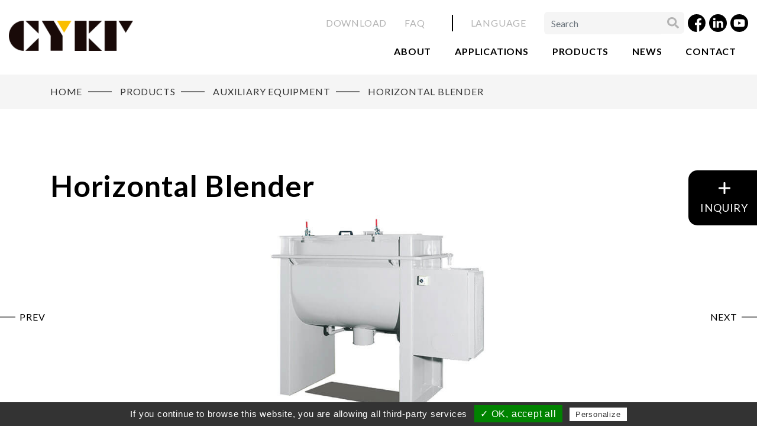

--- FILE ---
content_type: text/html;charset=UTF-8
request_url: https://www.cykf.com.tw/en/product/Horizontal-Plastic-Mixer-Machine.html
body_size: 5612
content:
<!DOCTYPE html>
<html lang="en">
<head>
    <meta charset="utf-8">
<meta http-equiv="X-UA-Compatible" content="IE=edge">
<meta name="viewport" content="width=device-width, initial-scale=1, maximum-scale=1" />
<meta name="google" content="notranslate">

<title>Horizontal Ribbon Blender | CYKF Machinery</title>

<meta name="description" content="Horizontal Blender is used for mixing two or more additives, especially for the mixing of pellets and powders that are viscous or easily occurring materials bridging. " /><script type="text/javascript">
  var tarteaucitronForceLanguage = 'en'; /* supported: fr, en, de, es, it, pt, pl, ru, tw, cn, jp */
</script>
<script type="text/javascript" src="//webdesign.pola-cloud.com.tw/js/tarteaucitron/tarteaucitron.min.js"></script>
<script type="text/javascript">
  tarteaucitron.init({
      "hashtag": "#tarteaucitron", /* Automatically open the panel with the hashtag */
      "highPrivacy": false, /* disabling the auto consent feature on navigation? */
      "orientation": "bottom", /* the big banner should be on 'top' or 'bottom'? */
      "adblocker": false, /* Display a message if an adblocker is detected */
      "showAlertSmall": true, /* show the small banner on bottom right? */
      "cookieslist": false, /* Display the list of cookies installed ? */
      "removeCredit": false, /* remove the credit link? */
      //"cookieDomain": ".example.com" /* Domain name on which the cookie for the subdomains will be placed */
  });
  tarteaucitron.user.googletagmanagerId = 'GTM-KWMPRRS';
  (tarteaucitron.job = tarteaucitron.job || []).push('googletagmanager');
</script><link rel='alternate' hreflang='vi' href='https://www.cykf.com.tw/vi/product/Horizontal-Plastic-Mixer-Machine.html' /><link rel='alternate' hreflang='en' href='https://www.cykf.com.tw/en/product/Horizontal-Plastic-Mixer-Machine.html' /><link rel='alternate' hreflang='zh-Hant' href='https://www.cykf.com.tw/tw/product/Horizontal-Plastic-Mixer-Machine.html' /><link rel='alternate' hreflang='ru' href='https://www.cykf.com.tw/ru/product/Horizontal-Plastic-Mixer-Machine.html' /><link rel='alternate' hreflang='ja' href='https://www.cykf.com.tw/jp/product/Horizontal-Plastic-Mixer-Machine.html' /><link rel='alternate' hreflang='x-default' href='https://www.cykf.com.tw/en/product/Horizontal-Plastic-Mixer-Machine.html' /><link rel="shortcut icon" href="//www.cykf.com.tw/images/favicon.ico">
<link rel="stylesheet" type="text/css" href="//webdesign.pola-cloud.com.tw/js/bootstrap-4.4.1/css/bootstrap.min.css">
<link rel="stylesheet" type="text/css" href="//webdesign.pola-cloud.com.tw/css/base.css">
<link rel="stylesheet" type="text/css" href="//www.cykf.com.tw/css/base.css">
<link rel="stylesheet" type="text/css" href="//webdesign.pola-cloud.com.tw/js/owlcarousel/assets/owl.carousel.min.css" media="screen">
<link rel="stylesheet" type="text/css" href="//webdesign.pola-cloud.com.tw/js/jquery-modal-video/modal-video.min.css" media="screen">
<link rel="stylesheet" type="text/css" href="//webdesign.pola-cloud.com.tw/js/fancybox/jquery.fancybox.min.css" media="screen">
<link rel="stylesheet" type="text/css" href="//webdesign.pola-cloud.com.tw/js/select2/select2.min.css" media="screen">
<script>
	function loadCSS(url) {
	try {
	document.createStyleSheet(url);
	} catch (e) {
	var link = document.createElement('link');
	link.rel = 'stylesheet';
	//link.type = 'text/css';
	link.href = url;
	document.getElementsByTagName('head')[0].appendChild(link);
	}
	}
	loadCSS('//www.cykf.com.tw/css/style.css?v=7')
	loadCSS('//www.cykf.com.tw/css/setting.css')
	loadCSS('//www.cykf.com.tw/css/layout_en.css')
</script>    <script type="application/ld+json">
    [
        {
          "@context": "https://schema.org/",
          "@type": "Product",
          "name": "Horizontal Blender",
          "image": "//www.cykf.com.tw/UserFiles/pd/horizontal-blender-title_pic.png",
          "description": "Horizontal Blender is used for mixing two or more additives, especially for the mixing of pellets and powders that are viscous or easily occurring materials bridging. ",

          "brand": {
            "@type": "Brand",
            "name": "CYKF MACHINERY CO., LTD."
          },
          "aggregateRating": {
            "@type": "AggregateRating",
            "ratingValue": "4.7",
            "reviewCount": "17"
          },
          "offers": {
            "@type": "Offer",
            "url": "//www.cykf.com.tw/en/product/Horizontal-Plastic-Mixer-Machine.html",
            "priceCurrency": "USD",
            "price": "99994",
            "priceValidUntil": "2090-12-31",
            "itemCondition": "https://schema.org/UsedCondition",
            "availability": "https://schema.org/InStock"
          }
        }
    ]
    </script>
    <script language="javascript" type="text/javascript">
    window.onload=function(){
        if(!(document.cookie || navigator.cookieEnabled)){
            alert('請開啟 cookie 以便獲得更佳的使用者體驗 !');
        }
    };
    </script>
</head>

<body class="products_i">
    <header id="header" class="header sticky">
    <div class="content desktop">
        <div id="overlay"></div>
        <div class="left">
            <a class="logo" href="//www.cykf.com.tw/en/index.html" title="Home"><img style="padding-top: 15px;" src="//www.cykf.com.tw/images/CYKFlogo.png" alt="Home"><img src="//www.cykf.com.tw/images/CYKFlogo.png" alt="Home" class="hidden"></a>
        </div>
        <div class="right">
            <div class="top-bar fs-16">
                <ul class="links list d-flex text-uppercase">
                    <li><a class="item" href="//www.cykf.com.tw/en/download.html" title="Download">Download</a></li>
                    <li><a class="item" href="//www.cykf.com.tw/en/qa.html" title="FAQ">FAQ</a></li>
                </ul>
                <div class="dropdown lan">
                    <div class="dropdown-toggle" id="language" data-toggle="dropdown" aria-haspopup="true" aria-expanded="false">Language</div>
                    <div class="dropdown-menu" aria-labelledby="language">
                                                    <a class='dropdown-item' href="//www.cykf.com.tw/en/product/Horizontal-Plastic-Mixer-Machine.html" title="English" target="_self">English</a>
                                                    <a class='dropdown-item' href="//www.cykf.com.tw/tw/product/Horizontal-Plastic-Mixer-Machine.html" title="繁體中文" target="_self">繁體中文</a>
                                                    <a class='dropdown-item' href="//www.cykf.com.tw/jp/product/Horizontal-Plastic-Mixer-Machine.html" title="日本語" target="_self">日本語</a>
                                                    <a class='dropdown-item' href="//www.cykf.com.tw/ru/product/Horizontal-Plastic-Mixer-Machine.html" title="Русский" target="_self">Русский</a>
                                                    <a class='dropdown-item' href="//www.cykf.com.tw/vi/product/Horizontal-Plastic-Mixer-Machine.html" title="Việt Ngữ " target="_self">Việt Ngữ </a>
                                            </div>
                </div>
                <div class="searchbar">
                    <form action="//www.cykf.com.tw/en/search.html" method="post">
                        <input id="gtmSearch" type="text" placeholder="Search" name="keyword" class="form-control">
                        <button id="gtmSubmit" type="submit" class="btn"></button>
                    </form>
                </div>
                <ul class="social-media list d-flex align-items-center">
                    <li class="item"><a href="https://www.facebook.com/%E8%AA%A0%E7%8E%89%E9%96%8B%E7%99%BC%E6%A9%9F%E6%A2%B0%E5%BB%A0%E8%82%A1%E4%BB%BD%E6%9C%89%E9%99%90%E5%85%AC%E5%8F%B8-CYKF-101102568023254" target="_blank" title=""><img src="//www.cykf.com.tw/images/social-fb-b.svg" width="30" height="30" alt=""></a></li>
                    <li class="item"><a href="https://www.linkedin.com/company/cykf" target="_blank" title=""><img src="//www.cykf.com.tw/images/social-linkedin-b.svg" width="30" height="30" alt=""></a></li>
                    <li class="item"><a href="https://www.youtube.com/channel/UC1ovr3yIV6Cbn1-9aAo-0Aw" target="_blank" title=""><img src="//www.cykf.com.tw/images/social-yt-b.svg" width="30" height="30" alt=""></a></li>
                </ul>
            </div>
            <ul class="nav">
                <li class="nav-item"><a href="//www.cykf.com.tw/en/about.html" title="About">About</a></li>
                <li class="nav-item"><a href="//www.cykf.com.tw/en/applications.html" title="Applications">Applications</a></li>
                <li class="nav-item dropdown-group">
                    <a href="//www.cykf.com.tw/en/products.html" title="Products">Products</a>
                    <div class="item-dropdown fluid">
                        <div class="owl-carousel carousel-nav dots-gray">
                                                        <a href="//www.cykf.com.tw/en/category/Single-Screw-Plastic-Extruder.html" class="item" title="Single Screw Extruder">
                                <div class="dec-text bg-number">01</div>
                                <div class="fs-24 color-yellow-hover f-700 mb-20" style="line-height:1.2">Single Screw Extruder</div>
                                <p class="color-darkgray">The extruder screw can be called as the heart of a plastic extruder.</p>
                                <span class="btn style-arrow">More</span>
                            </a>
                                                        <a href="//www.cykf.com.tw/en/category/Twin-Screw-Plastic-Extruder.html" class="item" title="Twin Screw Extruder">
                                <div class="dec-text bg-number">02</div>
                                <div class="fs-24 color-yellow-hover f-700 mb-20" style="line-height:1.2">Twin Screw Extruder</div>
                                <p class="color-darkgray">The outstanding shear force and melting ability of our twin screw extruder ...</p>
                                <span class="btn style-arrow">More</span>
                            </a>
                                                        <a href="//www.cykf.com.tw/en/category/Laboratory-Extruder.html" class="item" title="Laboratory Extruder">
                                <div class="dec-text bg-number">03</div>
                                <div class="fs-24 color-yellow-hover f-700 mb-20" style="line-height:1.2">Laboratory Extruder</div>
                                <p class="color-darkgray">The multi-function laboratory extruder combines strand pelletizing, underwater ...</p>
                                <span class="btn style-arrow">More</span>
                            </a>
                                                        <a href="//www.cykf.com.tw/en/category/Auxiliary-Equipment.html" class="item" title="Auxiliary Equipment">
                                <div class="dec-text bg-number">04</div>
                                <div class="fs-24 color-yellow-hover f-700 mb-20" style="line-height:1.2">Auxiliary Equipment</div>
                                <p class="color-darkgray">In response to various needs of manufacturing purposes, we develop ...</p>
                                <span class="btn style-arrow">More</span>
                            </a>
                                                    </div>
                    </div>
                </li>
                <li class="nav-item"><a href="//www.cykf.com.tw/en/news.html" title="News">News</a></li>
                <li class="nav-item"><a href="//www.cykf.com.tw/en/contact.html" title="Contact">Contact</a></li>
<!--            <li class="fixed-show">
                    <div class="searchbar">
                        <form action="//www.cykf.com.tw/en/search.html" method="post">
                            <input type="text" placeholder="Search" name="keyword" class="form-control">
                            <button type="submit" class="btn"></button>
                        </form>
                    </div>
                </li>
                <li class="fixed-show">
                    <ul class="social-media list d-flex align-items-center">
                        <li class="item"><a href="https://www.facebook.com/%E8%AA%A0%E7%8E%89%E9%96%8B%E7%99%BC%E6%A9%9F%E6%A2%B0%E5%BB%A0%E8%82%A1%E4%BB%BD%E6%9C%89%E9%99%90%E5%85%AC%E5%8F%B8-CYKF-101102568023254" target="_blank" title=""><img src="//www.cykf.com.tw/images/social-fb-b.svg" alt=""></a></li>
                        <li class="item"><a href="https://www.linkedin.com/company/cykf" target="_blank" title=""><img src="//www.cykf.com.tw/images/social-linkedin-b.svg" alt=""></a></li>
                        <li class="item"><a href="https://www.youtube.com/channel/UC1ovr3yIV6Cbn1-9aAo-0Aw" target="_blank" title=""><img src="//www.cykf.com.tw/images/social-yt-b.svg" alt=""></a></li>
                    </ul>
                </li> -->
            </ul>
        </div>
    </div>
    <div class="content mobile">
        <div id="overlay"></div>
        <div class="logo"><a href="//www.cykf.com.tw/en/index.html" title="Home"><img src="//www.cykf.com.tw/images/logo.jpg" alt="Home"></a></div>
        <button id="mobilebtn" class="btn"><img src="//www.cykf.com.tw/images/icon-mobilebtn.png" width="30" height="30"></button>
        <div id="mobilenav" class="mobile-nav">
            <div class="logo"><a href="//www.cykf.com.tw/en/index.html" title="Home"><img src="//www.cykf.com.tw/images/logo.jpg" alt="Home"></a></div>
            <button id="mobileclose" class="btn"><img src="//www.cykf.com.tw/images/icon-mobilebtn-close.png"></button>
            <ul class="list main">
                <li class="item"><a class="title" href="//www.cykf.com.tw/en/about.html" title="About">About</a></li>
                <li class="item"><a class="title" href="//www.cykf.com.tw/en/applications.html" title="Applications">Applications</a></li>
                <li class="item dropdown">
                    <a class="title" data-toggle="collapse" data-target="#itemA" aria-controls="itemA" aria-expanded="false" aria-label="Toggle navigation">Products</a>
                    <ul class="collapse list sec" id="itemA">
                                                <li class="item dropdown">
                            <a class="title" href="//www.cykf.com.tw/en/category/Single-Screw-Plastic-Extruder.html">Single Screw Extruder</a>
                        </li>
                                                <li class="item dropdown">
                            <a class="title" href="//www.cykf.com.tw/en/category/Twin-Screw-Plastic-Extruder.html">Twin Screw Extruder</a>
                        </li>
                                                <li class="item dropdown">
                            <a class="title" href="//www.cykf.com.tw/en/category/Laboratory-Extruder.html">Laboratory Extruder</a>
                        </li>
                                                <li class="item dropdown">
                            <a class="title" href="//www.cykf.com.tw/en/category/Auxiliary-Equipment.html">Auxiliary Equipment</a>
                        </li>
                                            </ul>
                </li>
                <li class="item"><a class="title" href="//www.cykf.com.tw/en/news.html" title="News">News</a></li>
                <li class="item"><a class="title" href="//www.cykf.com.tw/en/contact.html" title="Contact">Contact</a></li>
                <li class="item"><a class="title" href="//www.cykf.com.tw/en/download.html" title="Download">Download</a></li>
                <li class="item"><a class="title" href="//www.cykf.com.tw/en/qa.html" title="FAQ">FAQ</a></li>
            </ul>
            <div class="searchbar mb-20">
                <form action="//www.cykf.com.tw/en/search.html" method="post">
                    <input type="text" placeholder="Search" name="keyword" class="form-control">
                    <button type="submit" class="btn"></button>
                </form>
            </div>
            <ul class="list social-media mt-20">
                <li class="item"><a href="https://www.facebook.com/%E8%AA%A0%E7%8E%89%E9%96%8B%E7%99%BC%E6%A9%9F%E6%A2%B0%E5%BB%A0%E8%82%A1%E4%BB%BD%E6%9C%89%E9%99%90%E5%85%AC%E5%8F%B8-CYKF-101102568023254" class="link" title=""><img src="//www.cykf.com.tw/images/social-fb-b.svg" width="30" height="30" alt=""></a></li>
                <li class="item"><a href="https://www.linkedin.com/company/cykf" class="link" title=""><img src="//www.cykf.com.tw/images/social-linkedin-b.svg" width="30" height="30" alt=""></a></li>
                <li class="item"><a href="https://www.youtube.com/channel/UC1ovr3yIV6Cbn1-9aAo-0Aw" class="link" title=""><img src="//www.cykf.com.tw/images/social-yt-b.svg" width="30" height="30" alt=""></a></li>
            </ul>
            <ul class="list language mt-30">
                                    <li class="item"><a href="//www.cykf.com.tw/en/product/Horizontal-Plastic-Mixer-Machine.html" title="en">en</a></li>
                                    <li class="item"><a href="//www.cykf.com.tw/tw/product/Horizontal-Plastic-Mixer-Machine.html" title="tw">tw</a></li>
                                    <li class="item"><a href="//www.cykf.com.tw/jp/product/Horizontal-Plastic-Mixer-Machine.html" title="jp">jp</a></li>
                                    <li class="item"><a href="//www.cykf.com.tw/ru/product/Horizontal-Plastic-Mixer-Machine.html" title="ru">ru</a></li>
                                    <li class="item"><a href="//www.cykf.com.tw/vi/product/Horizontal-Plastic-Mixer-Machine.html" title="vi">vi</a></li>
                            </ul>
        </div>
    </div>
</header>    <main class="main">
        <a href="//www.cykf.com.tw/en/products_model_save_P2020101800007__Horizontal-Plastic-Mixer-Machine.html" class="fixed-label text-center" rel="nofollow">
            <div class="icon-plus"></div>
            <div class="fs-18 color-white text-uppercase mt-10">inquiry</div>
        </a>
        <section class="page-banner-simple bg-lightgray">
            <div class="container width1400">
                <div class="breadcrumb">
                    <ol itemscope="" itemtype="http://schema.org/BreadcrumbList">
                        <li itemprop="itemListElement" itemscope="" itemtype="http://schema.org/ListItem">
                            <a class="item" itemprop="item" href="//www.cykf.com.tw/en/index.html" title="Home">
                                <span itemprop="name">Home</span>
                            </a>
                            <meta itemprop="position" content="1">
                        </li>
                        <li itemprop="itemListElement" itemscope="" itemtype="http://schema.org/ListItem">
                            <a class="item" itemprop="item" href="//www.cykf.com.tw/en/products.html" title="Products">
                                <span itemprop="name">Products</span>
                            </a>
                            <meta itemprop="position" content="2">
                        </li>
                        <li itemprop="itemListElement" itemscope="" itemtype="http://schema.org/ListItem">
                            <a class="item" itemprop="item" href="//www.cykf.com.tw/en/category/Auxiliary-Equipment.html" title="Auxiliary Equipment">
                                <span itemprop="name">Auxiliary Equipment</span>
                            </a>
                            <meta itemprop="position" content="3">
                        </li>
                        <li itemprop="itemListElement" itemscope itemtype="http://schema.org/ListItem">
                            <a class="item" itemprop="item" href="//www.cykf.com.tw/en/product/Horizontal-Plastic-Mixer-Machine.html" title="Horizontal Blender">
                                <span itemprop="name">Horizontal Blender</span>
                            </a>
                            <meta itemprop="position" content="4" />
                        </li>
                    </ol>
                </div>
            </div>
        </section>
        <section class="pt-100 pt-lg-60 pt-md-40 mb-100 mb-lg-60 mb-md-40">
            <div class="container width1400">
                <!-- <h5 class="fs-24 fs-lg-20 mb-25">Auxiliary Equipment</h5> -->
                <h1 class="fs-54 fs-xl-50 fs-lg-42 fs-md-36 f-700 mb-20">Horizontal Blender</h1>
            </div>
            <div id="pdt_i" class="carousel slide carousel-default page-controls pdt" data-ride="crousel">
                <div class="carousel-inner">
                                        <div class="carousel-item active">
                        <div class="container width1400">
                            <img src="//www.cykf.com.tw/UserFiles/pd/spec/auxiliary_equipment2-01_pic.jpg" alt="Horizontal Blender" class="img-fluid">
                        </div>
                    </div>
                                    </div>
                <div class="carousel-indicators">
                                        <a href="#" class="item active" title="Horizontal Blender" data-target="#pdt_i" data-slide-to="0"></a>
                                    </div>
                <div class="carousel-controls">
                    <a class="pre" href="#pdt_i" role="button" data-slide="prev">PREV</a>
                    <a class="next" href="#pdt_i" role="button" data-slide="next">NEXT</a>
                </div>
            </div>
            <div class="mt-100">
                <div class="container">
                    <div class="title-sec text-center mb-50 mb-md-20"><h2 class="text fs-54 fs-xl-50 fs-lg-42 fs-md-36 f-700 text-capitalize">Description</h2></div>
                    <div class="webeditor color-darkgray mb-50">
                        <p>
	Horizontal Blender is used for mixing two or more additives, especially for the mixing of pellets and powders that are viscous or easily occurring materials bridging.
The blender equips with counter-rotating blades, which allows the materials to be mixed quickly, evenly, and efficiently. Even the materials have different specific gravity and size, the blender still can reach good result by its high-performance blade design.
</p>                    </div>
                </div>
                            </div>
        </section>
        <section class="mt-100 mt-lg-60 mt-md-40 hidden">
            <div class="container">
                <div class="title-sec text-center mb-50 mb-md-20"><h2 class="text fs-54 fs-xl-50 fs-lg-42 fs-md-36 f-700 text-capitalize">Features</h2></div>
                <div class="webeditor">
                                    </div>
            </div>
        </section>
        <section class="mt-100 mt-lg-60 mt-md-40 hidden">
            <div class="container">
                <div class="title-sec text-center mb-50 mb-md-20"><h2 class="text fs-54 fs-xl-50 fs-lg-42 fs-md-36 f-700 text-capitalize">Specification</h2></div>
                            </div>
        </section>
                <section class="pb-80 pb-lg-60 pb-md-40">
            <div class="container width1400">
                                                                <div class="text-center mt-45">
                    <a href="//www.cykf.com.tw/en/category/Auxiliary-Equipment.html" title="Back" class="btn style-border-bottom style-arrow back text-uppercase">Back</a>
                </div>
            </div>
        </section>
    </main>
    <footer id="footer" class="footer">
    <div class="content">
      <div class="d-lg-flex justify-content-lg-between">
            <div class="figure-contact mr-100 mr-xl-40 mr-lg-25 mb-60 mb-sm-20">
                <a href="//www.cykf.com.tw/en/index.html" class="logo mb-35" title="Home"><img src="//www.cykf.com.tw/images/CYKFlogo.png" alt="Home"></a>
                <ul class="list contact">
                    <li><span class="icon"><img src="//www.cykf.com.tw/images/icon-tel.svg" alt=""></span><a href="tel:+886-6-7266668">+886-6-7266668</a></li>
                    <li><span class="icon"><img src="//www.cykf.com.tw/images/icon-fax.svg" alt=""></span>+886-6-7266658</li>
                    <li><span class="icon"><img src="//www.cykf.com.tw/images/icon-mail.svg" alt=""></span><a href="//www.cykf.com.tw/en/contact.html">​cykf@cykf.com.tw</a></li>
                    <li><span class="icon"><img src="//www.cykf.com.tw/images/icon-map.svg" alt=""></span><a href="https://goo.gl/maps/G6bMrGexsTtqsdPG9" target="_blank" class="word">No. 12-26, Laiganliao, Jiali Dist., <br>Tainan City 72261, Taiwan</a></li>
                </ul>
            </div>
            <div class="figure mr-75 mr-xl-30 mr-lg-25 mb-60 mb-sm-20 d-none d-lg-block">
                <div class="fs-24 fs-lg-20 f-700 mb-30 mb-xl-20">Applications</div>
                <ul class="list">
                                        <li><a href="//www.cykf.com.tw/en/application/Plastic-Recycling-Machines.html" title="Recycling">Recycling</a></li>
                                        <li><a href="//www.cykf.com.tw/en/application/COMPOUNDING.html" title="Compounding">Compounding</a></li>
                                        <li><a href="//www.cykf.com.tw/en/application/PVC-Pelletizing-Machines.html" title="PVC">PVC</a></li>
                                    </ul>
            </div>
            <div class="figure mr-75 mr-xl-30 mr-lg-25 mb-60 mb-sm-20 d-none d-lg-block">
                <div class="fs-24 fs-lg-20 f-700 mb-30 mb-xl-20">Products</div>
                <ul class="list">
                                        <li><a href="//www.cykf.com.tw/en/category/Single-Screw-Plastic-Extruder.html" title="Single Screw Extruder">Single Screw Extruder</a></li>
                                        <li><a href="//www.cykf.com.tw/en/category/Twin-Screw-Plastic-Extruder.html" title="Twin Screw Extruder">Twin Screw Extruder</a></li>
                                        <li><a href="//www.cykf.com.tw/en/category/Laboratory-Extruder.html" title="Laboratory Extruder">Laboratory Extruder</a></li>
                                        <li><a href="//www.cykf.com.tw/en/category/Auxiliary-Equipment.html" title="Auxiliary Equipment">Auxiliary Equipment</a></li>
                                    </ul>
            </div>
            <div class="figure mr-75 mr-xl-30 mr-lg-25 mb-60 mb-sm-20 d-none d-lg-block">
                <div class="fs-24 fs-lg-20 f-700 mb-30 mb-xl-20">Quick Link</div>
                <ul class="list">
                    <li><a href="//www.cykf.com.tw/en/about.html" title="About">About</a></li>
                    <li><a href="//www.cykf.com.tw/en/news.html" title="News">News</a></li>
                    <li><a href="//www.cykf.com.tw/en/contact.html" title="Contact">Contact</a></li>
                    <li><a href="//www.cykf.com.tw/en/download.html" title="Download">Download</a></li>
                    <li><a href="//www.cykf.com.tw/en/qa.html" title="FAQ">FAQ</a></li>
                </ul>
            </div>
            <div class="figure-about d-none d-lg-block">
                <div class="fs-24 fs-lg-20 f-700 mb-40 mb-xl-20">CYKF MACHINERY CO., LTD.</div>
                <div class="mb-45 mb-xl-20">“CYKF” means sincerity and quality, which represents our sincerity that makes customers successful, and our products are as strong as a jade.</div>
                <a href="//www.cykf.com.tw/en/contact.html" title="CONTACT US" class="btn style-border-bottom style-arrow text-uppercase">CONTACT US</a>
            </div>
        </div>
    </div>
    <div class="copyright">
        <div class="d-md-flex justify-content-between">
            <div>© 2020 CYKF MACHINERY CO., LTD.</div>
            <div style="color: #000000;">Designed by <a href="https://www.polaris.net.tw" title="Polaris" target="_blank" style="color: #000000;">Polaris</a>  |  <a href="https://www.prm-taiwan.com" title="PRM-TAIWAN" target="_blank" style="color: #000000;">PRM-TAIWAN</a></div>
        </div>
    </div>
    <a href="#" id="gotop" class="gotop" title="go top">top</a>
</footer>

<script type="text/javascript" src="//webdesign.pola-cloud.com.tw/js/jquery-3.3.1.min.js"></script>
<script type="text/javascript" src="//webdesign.pola-cloud.com.tw/js/popper.js"></script>
<script type="text/javascript" src="//webdesign.pola-cloud.com.tw/js/bootstrap-4.4.1/js/bootstrap.min.js"></script>
<script type="text/javascript" src="//webdesign.pola-cloud.com.tw/js/owlcarousel/owl.carousel.min.js"></script>
<script type="text/javascript" src="//webdesign.pola-cloud.com.tw/js/jquery-modal-video/jquery-modal-video.js"></script>
<script type="text/javascript" src="//webdesign.pola-cloud.com.tw/js/fancybox/jquery.fancybox.min.js"></script>
<script type="text/javascript" src="//www.cykf.com.tw/js/style.js"></script></body>
</html>

--- FILE ---
content_type: text/css
request_url: https://www.cykf.com.tw/css/style.css?v=7
body_size: 6956
content:
/*-- Common Settings --*/
@import url("https://fonts.googleapis.com/css2?family=Lato:wght@400;700;900&display=swap");
body {
  font-size: 18px;
  color: #000;
  font-family: Lato, Arial, Microsoft JhengHei, sans-serif;
}
a,
a:hover {
  color: #000;
}

ul.list {
  padding: 0;
  margin: 0;
}
ul.list li {
  list-style: none;
  margin: 0;
  padding: 0;
}

.container.sm .row {
  margin-right: -8px;
  margin-left: -8px;
}
.container.sm .row .col,
.container.sm .row .col-1,
.container.sm .row .col-10,
.container.sm .row .col-11,
.container.sm .row .col-12,
.container.sm .row .col-2,
.container.sm .row .col-3,
.container.sm .row .col-4,
.container.sm .row .col-5,
.container.sm .row .col-6,
.container.sm .row .col-7,
.container.sm .row .col-8,
.container.sm .row .col-9,
.container.sm .row .col-auto,
.container.sm .row .col-lg,
.container.sm .row .col-lg-1,
.container.sm .row .col-lg-10,
.container.sm .row .col-lg-11,
.container.sm .row .col-lg-12,
.container.sm .row .col-lg-2,
.container.sm .row .col-lg-3,
.container.sm .row .col-lg-4,
.container.sm .row .col-lg-5,
.container.sm .row .col-lg-6,
.container.sm .row .col-lg-7,
.container.sm .row .col-lg-8,
.container.sm .row .col-lg-9,
.container.sm .row .col-lg-auto,
.container.sm .row .col-md,
.container.sm .row .col-md-1,
.container.sm .row .col-md-10,
.container.sm .row .col-md-11,
.container.sm .row .col-md-12,
.container.sm .row .col-md-2,
.container.sm .row .col-md-3,
.container.sm .row .col-md-4,
.container.sm .row .col-md-5,
.container.sm .row .col-md-6,
.container.sm .row .col-md-7,
.container.sm .row .col-md-8,
.container.sm .row .col-md-9,
.container.sm .row .col-md-auto,
.container.sm .row .col-sm,
.container.sm .row .col-sm-1,
.container.sm .row .col-sm-10,
.container.sm .row .col-sm-11,
.container.sm .row .col-sm-12,
.container.sm .row .col-sm-2,
.container.sm .row .col-sm-3,
.container.sm .row .col-sm-4,
.container.sm .row .col-sm-5,
.container.sm .row .col-sm-6,
.container.sm .row .col-sm-7,
.container.sm .row .col-sm-8,
.container.sm .row .col-sm-9,
.container.sm .row .col-sm-auto,
.container.sm .row .col-xl,
.container.sm .row .col-xl-1,
.container.sm .row .col-xl-10,
.container.sm .row .col-xl-11,
.container.sm .row .col-xl-12,
.container.sm .row .col-xl-2,
.container.sm .row .col-xl-3,
.container.sm .row .col-xl-4,
.container.sm .row .col-xl-5,
.container.sm .row .col-xl-6,
.container.sm .row .col-xl-7,
.container.sm .row .col-xl-8,
.container.sm .row .col-xl-9,
.container.sm .row .col-xl-auto {
  padding-right: 8px;
  padding-left: 8px;
}

.img-hover-larger {
  border: 1px solid #e0e0e0;
}

/*-- 404 & successed--*/
.error-404 {
  text-align: center;
}
.error-404 .ttm-big-icon {
  margin: 15px 0;
}
.error-404 .ttm-big-icon .ti-alert,
.error-404 .ttm-big-icon .ti-check {
  background: url(../images/icon-404.svg) center center no-repeat;
  width: 250px;
  height: 250px;
  display: inline-block;
}
.error-404 .ttm-big-icon .ti-check {
  background: url(../images/icon-success.svg) center center no-repeat;
}

/*-- Language --*/
.lan {
  padding: 5px 0 5px 30px;
  margin: 0 0 0 30px;
  text-transform: uppercase;
  border-left: 2px solid #000;
  color: #b4b4b4;
  z-index: 1 !important;
}
.lan:hover {
  color: #000;
}
.lan .dropdown-toggle::after {
  display: none;
}
.lan .dropdown-toggle {
  transition: all 0.25s ease-in-out;
}
.lan:hover .dropdown-toggle {
  transition: all 0.25s ease-in-out;
}
.lan .dropdown-menu {
  margin-top: 25px;
  border-radius: 0;
  background: rgba(0, 0, 0, 0.9);
}
.lan .dropdown-menu .dropdown-item {
  color: #fff;
  padding: 0.5rem 1.2rem;
  transition: all 0.25s ease-in-out;
}
.lan .dropdown-menu .dropdown-item:hover {
  background: transparent;
  margin-left: 5px;
  transition: all 0.25s ease-in-out;
}

/*-- Search Bar--*/
.searchbar form {
  display: flex;
  margin-left: 30px;
  margin-bottom: 0;
}
.searchbar .form-control {
  border: none;
  background: #f5f5f5;
  border-radius: 6px 0 0 6px;
}
.form-control:focus {
  box-shadow: none;
}
.searchbar .btn {
  border-radius: 0 6px 6px 0;
  border: none;
  background: url(../images/icon-search.svg) no-repeat #f5f5f5;
  background-position: center;
  width: 42px;
  height: 37px;
  cursor: pointer;
}
.searchbar .btn:hover {
  background-position: 60% 50%;
}

/*-- GoTop--*/
.gotop {
  position: absolute;
  top: -65px;
  right: 3vw;
  text-align: center;
  text-transform: uppercase;
  color: #202020;
  line-height: 1.3;
  font-weight: 700;
  font-size: 14px;
}
.gotop::before {
  content: "";
  position: absolute;
  bottom: 50px;
  left: 50%;
  transform: translateX(-50%);
  width: 1px;
  height: 55px;
  background: #202020;
  transition: all 0.25s ease-in-out;
}
.gotop:hover::before {
  height: 75px;
  transition: all 0.25s ease-in-out;
}

/*-- Colors --*/
.color-white,
a.color-white:hover,
.color-white-hover:hover,
.item:hover .color-white-hover {
  color: #fff;
  transition: all 0.25s ease-in-out;
}
.color-black {
  color: #000;
}
.color-lightgray {
  color: #f5f5f5;
}
.color-gray {
  color: #b4b4b4;
}
.color-darkgray {
  color: #333;
}

.color-red {
  color: red;
}
.color-yellow,
a.color-yellow:hover,
.color-yellow-hover:hover,
.item:hover .color-yellow-hover {
  color: #ffaf00;
  transition: all 0.25s ease-in-out;
}

/*-- Borders --*/
.border-dark {
  border-color: #707070 !important;
}
.border-style {
  border: 1px solid #eee;
}
.border-style.b-color-lightgray {
  border-color: ;
}
.border-style.b-width-10 {
  border-width: 10px;
}
.border-style.b-width-2 {
  border-width: 2px;
}

/*-- Backgrounds --*/
.bg-black {
  background: #000;
}
.bg-overlay-dark {
  position: relative;
  color: #fff;
}
.bg-overlay-dark::before {
  content: "";
  width: 100%;
  height: 100%;
  background: #000;
  position: absolute;
  top: 0;
  left: 0;
}
.bg-overlay-dark.opacity-70::before {
  content: "";
  width: 100%;
  height: 100%;
  background: #000;
  opacity: 0.7;
}
.bg-overlay-dark > div {
  position: relative;
  z-index: 2;
}

.bg-lightgray {
  background: #f5f5f5;
  position: relative;
}
.bg-gray {
  background: #b4b4b4;
}
.bg-darkgray {
  background: #333;
}
.bg-yellow {
  background: #ffaf00;
}

.bg-lightgray.half::before {
  content: "";
  background: #fff;
  width: calc((100% - 1400px) / 2);
  height: 100%;
  position: absolute;
  left: 0;
  top: 0;
  z-index: 0;
}

.bg-block-yellow {
  position: relative;
  z-index: 0;
}
.bg-block-yellow::before {
  content: "";
  background-color: #ffaf00;
  width: 65%;
  height: 45%;
  position: absolute;
  bottom: 15%;
  right: 0;
  z-index: -1;
}

/*-- Buttons --*/
.btn.style-arrow,
.btn.style-download {
  font-weight: 700;
  text-align: left;
  text-transform: uppercase;
  padding: 10px 45px 10px 20px;
  min-width: 5.6rem;
  background-position: center right 20px;
  background-repeat: no-repeat;
  transition: all 0.25s ease-in-out;
}
.btn.style-arrow {
  background-image: url(../images/icon-arrow-line.svg);
}
.btn.style-arrow:hover {
  background-position: center right 10px;
  background-image: url(../images/icon-arrow-line.svg);
  transition: all 0.25s ease-in-out;
}
.btn.style-arrow.back {
  background-image: url(../images/icon-arrow-line-back.svg);
}
.btn.style-arrow.back:hover {
  background-position: center right 10px;
  background-image: url(../images/icon-arrow-line-back.svg);
  transition: all 0.25s ease-in-out;
}
.btn.style-arrow.down {
  background-image: url(../images/icon-arrow-line-down.svg);
  background-size: 13px;
}
.btn.style-arrow.down:hover {
  background-position: top 25px right 20px;
  background-image: url(../images/icon-arrow-line-down.svg);
  transition: all 0.25s ease-in-out;
}
.btn.style-download {
  background-image: url(../images/icon-download.svg);
}
.btn.style-download:hover {
  background-position: center right 10px;
  background-image: url(../images/icon-download.svg);
  transition: all 0.25s ease-in-out;
}
.btn.style-arrow.color-yellow {
  background-image: url(../images/icon-arrow-line-yellow.svg);
}
.btn.style-arrow.color-yellow:hover {
  background-position: center right 10px;
  background-image: url(../images/icon-arrow-line-yellow.svg);
  transition: all 0.25s ease-in-out;
}

.btn.style-border-bottom {
  position: relative;
  min-width: 11rem;
}
.btn.style-border-bottom::after {
  content: "";
  background: #000;
  width: 100%;
  height: 2px;
  position: absolute;
  bottom: 0;
  left: 0;
}

.btn.style-bg-black {
  position: relative;
  background: #000;
  color: #fff;
  border-radius: 15px;
  padding: 10px 20px 10px 55px;
}
.btn.style-bg-black::before,
.btn.style-bg-black::after {
  content: "";
  position: absolute;
  top: 50%;
  left: 20px;
  transform: translateY(-50%);
  width: 20px;
  height: 3px;
  border-radius: 30px;
  background: #fff;
  transition: all 0.25s ease-in-out;
}
.btn.style-bg-black::after {
  transform: translateY(-50%) rotate(90deg);
}
.btn.style-bg-black:hover {
  background: #ffaf00;
}
.btn.style-bg-black.small {
  padding: 6px 12px 6px 30px;
}
.btn.style-bg-black.small::before,
.btn.style-bg-black.small::after {
  width: 12px;
  height: 2px;
  border-radius: 30px;
  left: 12px;
}

.btn.style-border {
  padding: 15px 20px;
  min-width: 40%;
  border: 1px solid #000;
  border-radius: 0;
  display: inline-block;
}
.btn.style-border:hover {
  background: #000;
  color: #fff;
}

/*-- Animations --*/
.fade-in {
  animation: fadeIn ease 2s;
  -webkit-animation: fadeIn ease 2s;
  -moz-animation: fadeIn ease 2s;
  -o-animation: fadeIn ease 2s;
  -ms-animation: fadeIn ease 2s;
}

@keyframes fadeIn {
  0% {
    opacity: 0;
  }
  100% {
    opacity: 1;
  }
}

@-moz-keyframes fadeIn {
  0% {
    opacity: 0;
  }
  100% {
    opacity: 1;
  }
}

@-webkit-keyframes fadeIn {
  0% {
    opacity: 0;
  }
  100% {
    opacity: 1;
  }
}

@-o-keyframes fadeIn {
  0% {
    opacity: 0;
  }
  100% {
    opacity: 1;
  }
}

@-ms-keyframes fadeIn {
  0% {
    opacity: 0;
  }
  100% {
    opacity: 1;
  }
}

/*-- Tabs --*/

/*-- Titles --*/
.title-main .text {
  position: relative;
  z-index: 2;
  text-transform: uppercase;
  color: #000;
  display: inline-block;
  margin-bottom: 0;
}
.title-main .text::before {
  content: "";
  width: 30px;
  height: 30px;
  background: #ffaf00;
  position: absolute;
  left: -11px;
  bottom: 5px;
  z-index: -1;
}
.title-main.dec-after .text::after {
  content: "";
  width: 135px;
  height: 1px;
  background: #000;
  position: absolute;
  right: -170px;
  top: 50%;
  transform: translateY(-50%);
}

.title-sec.text-center .text {
  position: relative;
  padding: 0 1.875rem;
  display: inline-block;
}
.title-sec.text-center .text::before,
.title-sec.text-center .text::after {
  content: "";
  width: 25px;
  height: 3px;
  background: #ffaf00;
  position: absolute;
  top: 50%;
  transform: translateY(-50%);
}
.title-sec.text-center .text::before {
  left: -25px;
}
.title-sec.text-center .text::after {
  right: -25px;
}

/*-- Tables --*/
.table.style-yellow {
  font-size: 1.125rem;
}
.table.style-yellow tr th,
.table.style-yellow tr td {
  text-align: center;
  border: 2px solid #fff;
  padding: 25px 20px 20px;
}
.table.style-yellow thead tr th {
  background: #ffaf00;
  color: #000;
  text-transform: uppercase;
  border: 2px solid #fff;
  text-align: center;
}
.table.style-yellow thead tr th:first-child,
.table.style-yellow tbody tr th {
  text-align: left;
}
.table.style-yellow tbody tr th {
  color: #000;
  text-align: left;
}
.table.style-yellow tbody tr:nth-child(even) th,
.table.style-yellow tbody tr:nth-child(even) td {
  background: #eee;
  color: #333;
}

.inquiry .table th,
.inquiry .table td {
  padding: 15px 40px 20px;
  border: 2px solid #fff;
  vertical-align: middle;
}
.inquiry .table thead th {
  background: #b4b4b4;
  color: #fff;
}
.inquiry .table thead th:last-child,
.inquiry .table tbody td:last-child {
  width: 15%;
  text-align: center;
}
.inquiry .table tbody td {
  background: #f5f5f5;
}
.inquiry .delete {
  background: transparent;
  border: 0;
}

/*-- Pagination --*/
.pagination {
  display: inline-flex;
  margin-bottom: 0;
}
.page-link {
  border: none;
  border-radius: 0;
  padding: 0;
  margin: 0;
  color: #000;
}
.page-item .page-link {
  padding: 12px 20px;
}
.page-link:hover {
  background: transparent;
  color: #ffaf00;
}
.page-link.active {
  background: #ffaf00;
  color: #fff;
}

/*-- Form --*/
.form-horizontal .form-group {
  margin-bottom: 1.5rem;
  display: flex;
  align-items: center;
}
.form-horizontal .form-group .form-label {
  min-width: 13rem;
  margin-bottom: 0;
}
.form-horizontal .form-control {
  border: none;
  padding: 0.8rem 1rem;
  height: auto;
  border-radius: 0;
}
.form-horizontal.style-lightgray .form-control {
  background: #ebebec;
}
.form-horizontal.style-white .form-control {
  background: #fff;
}

.mt-checkbox,
.mt-radio {
  display: inline-block;
  position: relative;
  padding-left: 30px;
  cursor: pointer;
  webkit-transition: all 0.3s;
  -moz-transition: all 0.3s;
  -ms-transition: all 0.3s;
  -o-transition: all 0.3s;
  transition: all 0.3s;
}

.mt-checkbox.mt-checkbox-disabled,
.mt-checkbox.mt-radio-disabled,
.mt-radio.mt-checkbox-disabled,
.mt-radio.mt-radio-disabled {
  opacity: 0.6;
  filter: alpha(opacity=60);
}

.mt-checkbox > input,
.mt-radio > input {
  z-index: -1;
  opacity: 0;
  filter: alpha(opacity=0);
}

.mt-checkbox > span,
.mt-radio > span {
  border: 1px solid transparent;
  position: absolute;
  top: 1px;
  left: 0;
  height: 18px;
  width: 18px;
  border-radius: 5px !important;
}

.mt-checkbox > span:after,
.mt-radio > span:after {
  content: "";
  position: absolute;
  display: none;
}

.mt-checkbox-list .mt-checkbox,
.mt-checkbox-list .mt-radio,
.mt-checkbox > input:checked ~ span:after,
.mt-radio-list .mt-checkbox,
.mt-radio-list .mt-radio,
.mt-radio > input:checked ~ span:after {
  display: block;
}

.mt-checkbox:hover > input:not([disabled]) ~ span,
.mt-checkbox > input:focus ~ span,
.mt-radio:hover > input:not([disabled]) ~ span,
.mt-radio > input:focus ~ span {
  background: #d9d9d9;
  webkit-transition: all 0.3s;
  -moz-transition: all 0.3s;
  -ms-transition: all 0.3s;
  -o-transition: all 0.3s;
  transition: all 0.3s;
}

.mt-checkbox:hover > input:not([disabled]):checked ~ span,
.mt-checkbox > input:checked ~ span,
.mt-radio:hover > input:not([disabled]):checked ~ span,
.mt-radio > input:checked ~ span {
  webkit-transition: all 0.3s;
  -moz-transition: all 0.3s;
  -ms-transition: all 0.3s;
  -o-transition: all 0.3s;
  transition: all 0.3s;
  background: #d9d9d9;
}

.icon-btn,
.icon-btn:hover {
  -webkit-transition: all 0.3s ease;
  -moz-transition: all 0.3s ease;
  -ms-transition: all 0.3s ease;
  -o-transition: all 0.3s ease;
}

.mt-checkbox > input:disabled ~ span,
.mt-radio > input:disabled ~ span {
  opacity: 0.6;
  filter: alpha(opacity=60);
  pointer-events: none;
}

.mt-checkbox > span:after {
  left: 10px;
  top: 2px;
  width: 10px;
  height: 16px;
  border: solid #333;
  border-width: 0 2px 2px 0;
  transform: rotate(45deg);
}

.mt-checkbox > input:disabled ~ span:after {
  border-color: #888;
}

/*-- Select2 --*/
.select2-container--default .select2-selection--single {
  background-color: #fff;
  border: none;
  border-radius: 0;
  padding: 10px 65px 10px 20px;
  height: auto;
}
.select2-container .select2-selection--single .select2-selection__rendered {
  padding-left: 0;
  padding-right: 0;
}
.select2-container--default
  .select2-selection--single
  .select2-selection__arrow {
  height: 100%;
  position: absolute;
  top: 0;
  right: 0;
  width: 45px;
  border-left: 2px solid #eee;
}
.select2-dropdown {
  border: none;
  top: 2px;
  padding: 10px 0;
}
.select2-search--dropdown {
  padding: 0 20px 10px;
}
.select2-results__option {
  padding: 0 20px;
}

/*-- PageBanner --*/
.page-banner {
  position: relative;
  overflow: hidden;
  display: flex;
  justify-content: center;
  align-items: center;

  padding: 4.375rem 0;
}
.page-banner::before {
  content: "";
  position: absolute;
  top: 0;
  left: 0;
  width: 100%;
  height: 54%;
  background: #f5f5f5;
  z-index: -1;
}
.page-banner .img {
  position: absolute;
  right: -6%;
  top: 0;
  z-index: -1;
}

.page-banner-simple {
  padding: 1.25rem;
}

/*-- Breadcrumb --*/
.breadcrumb {
  background: transparent;
  margin: 2rem 0 0;
  padding: 0;
  max-width: 45%;
}
.page-banner-simple .breadcrumb {
  margin: 0;
  max-width: 100%;
}
.breadcrumb ol {
  padding: 0;
  margin: 0;
  position: relative;
}
.breadcrumb ol li {
  position: relative;
  display: inline-block;
  list-style: none;
}
.breadcrumb ol li:not(:last-child) {
  margin-right: 60px;
}
.breadcrumb ol li:not(:last-child)::after {
  content: "";
  position: absolute;
  top: 50%;
  transform: translateY(-50%);
  right: -50px;
  background: #000;
  width: 40px;
  height: 1px;
}
.breadcrumb .item {
  font-size: 1rem;
  color: #333;
  text-transform: uppercase;
}
.breadcrumb .item:hover {
  color: #ffaf00;
}

/*-- Carousels --*/
.carousel-default .carousel-indicators {
  justify-content: center;
  z-index: 4;
}
.carousel-default .carousel-indicators .item {
  position: relative;

  background-color: #000;
  width: 12px;
  height: 12px;
  border-radius: 100%;
  margin: 10px 0;
}
.carousel-default .carousel-indicators .item:hover {
  background-color: #ffaf00;
}
.carousel-default .carousel-indicators .item.active {
  background-color: #ffaf00;
}

.dots-gray .owl-dots {
  position: relative;
  z-index: 2;
  margin-top: 30px;
  text-align: center;
}
.dots-gray .owl-dots .owl-dot {
  width: 10px;
  height: 10px;
  background: #dbdcdc;
  border-radius: 100%;
  margin: 0 4px;
}
.dots-gray .owl-dots .owl-dot:focus {
  outline: none;
}
.dots-gray .owl-dots .owl-dot:hover {
  background: #b3b3b3;
}
.dots-gray .owl-dots .owl-dot.active {
  background: #e60012;
}

.nav-default .owl-stage-outer {
  z-index: 1;
}
.nav-default .owl-nav {
  position: absolute;
  top: 50%;
  transform: translateY(-50%);
  left: 0;
  width: 100%;
  height: auto;
  z-index: 0;
}
.nav-default .owl-nav .owl-prev,
.nav-default .owl-nav .owl-next {
  position: absolute;
  top: 50%;
  transform: translateY(-50%);
}

.nav-default .owl-nav .owl-prev {
  left: -60px;
  right: auto;
}
.nav-default .owl-nav .owl-next {
  left: auto;
  right: -60px;
}
.nav-default .owl-nav .owl-prev span,
.nav-default .owl-nav .owl-next span {
  font-size: 0;
  background-size: contain;
  background-repeat: no-repeat;
  background-position: center center;
  width: 22px;
  height: 45px;
  display: block;
}
.nav-default .owl-nav .owl-prev span {
  background-image: url(../images/icon-arrow-left.svg);
}
.nav-default .owl-nav .owl-next span {
  background-image: url(../images/icon-arrow-right.svg);
}

/*-- Main --*/
.fancybox-caption {
  border-top: none;
  font-size: 1.25rem;
}
.overflow-y-none {
  width: calc(100vw - 17px);
  overflow-y: hidden;
}
.overflow-y-none * {
  z-index: 0;
}
.overflow-y-none .header {
  width: calc(100vw - 17px);
}
/*.overflow-y-none::before {
    content: "";
    width: 100vw;
    height: 200vh;
    background: rgba(0, 0, 0, .5);
    z-index: 1;
    position: absolute;
    top: 0;
    left: 0;
  }*/
.icon-plus {
  position: relative;
  width: 30px;
  height: 30px;
  display: inline-block;
}
.icon-plus::before,
.icon-plus::after {
  content: "";
  position: absolute;
  top: 50%;
  left: 50%;
  transform: translate(-50%, -50%);
  width: 50%;
  height: 3px;
  border-radius: 30px;
  background: #000;
}
.icon-plus::after {
  transform: translate(-50%, -50%) rotate(90deg);
}

.fixed-label {
  background: #000;
  padding: 20px;
  border-radius: 15px 0 0 15px;
  display: block;
  position: fixed;
  right: -5px;
  top: 40%;
  transition: all 0.25s ease-in-out;
  z-index: 5;
}
.fixed-label:hover {
  right: 0;
  transition: all 0.25s ease-in-out;
}
.fixed-label .icon-plus {
  width: 20px;
  height: 20px;
}
.fixed-label .icon-plus::before,
.fixed-label .icon-plus::after {
  background: #fff;
  width: 100%;
  height: 3px;
}

.dec-text {
  color: #f5f5f5;
  font-weight: 700;
  position: absolute;
  z-index: -1;
}
.dec-text.vertical {
  transform: rotate(90deg);
  transform-origin: bottom left;
}
.dec-text.bg-dec {
  position: fixed;
  top: -8%;
  left: 0;
  line-height: 1;
  font-size: 6.25rem;
}

.dec-text.bg-number {
  top: -14%;
  right: -2%;
  color: #f5f5f5;
  font-size: 25rem;
  font-weight: 900;
  line-height: 1;
}

.tag {
  display: inline-block;
  padding: 5px 20px;
  background: #ffaf00;
  color: #fff;
  font-size: 1.125rem;
  text-align: center;
  min-width: 50px;
}

.page-controls {
  position: relative;
}
.page-controls .pre,
.page-controls .next {
  position: absolute;
  top: 50%;
  transform: translateY(-50%);
  text-transform: uppercase;
  transition: all 0.25s ease-in-out;
}
.page-controls .pre {
  left: 0;
  padding-left: 4.4vw;
}
.page-controls .pre:hover {
  padding-left: 4.9vw;
  color: #ffaf00;
  transition: all 0.25s ease-in-out;
}
.page-controls .next {
  left: auto;
  right: 0;
  padding-right: 4.4vw;
}
.page-controls .next:hover {
  padding-right: 4.9vw;
  color: #ffaf00;
  transition: all 0.25s ease-in-out;
}
.page-controls .pre::before,
.page-controls .next::after {
  content: "";
  position: absolute;
  top: 50%;
  transform: translateY(-50%);
  left: 0;
  width: 3.9vw;
  height: 1px;
  background: #000;
}
.page-controls .next::after {
  left: auto;
  right: 0;
}

/*-- Header --*/
.header {
  background: #ffffff;
}
#header {
  z-index: 5;
}

#overlay {
  background: rgba(0, 0, 0, 0.5);
  position: absolute;
  top: 0;
  left: 0;
  width: 100vw;
  height: 100vh;
  display: none;
  z-index: 2;
}
.header .desktop,
.header.fixed .desktop {
  display: flex;
  flex-wrap: wrap;
  justify-content: space-between;
  padding: 30px 7.8% 0;
  width: auto;
  transition: all 0.25s;
}
.header.fixed .desktop {
  padding: 20px 7.8% 0;
}
.header .desktop .logo img {
  width: 210px;
  /* height: 78px; */
  transition: all 0.25s;
  padding-top: 15px;
}
/*.header.fixed .desktop .logo img {
    width: 172px;
    height: 54px;
    transition: all .25s;
  }*/

.header .dropdown-sm {
  position: relative;
}
.header .nav {
  padding: 0;
  margin: 0;
  display: flex;
  justify-content: flex-end;
  align-items: center;
}
.header .nav li {
  list-style: none;
}
.header .nav li.fixed-show {
  display: none;
}
.header .nav > .nav-item > a {
  position: relative;
  display: block;

  text-transform: uppercase;
  padding: 20px 35px 30px;
  font-weight: 700;
  transition: all 0.25s;
}
.header .nav > .nav-item.last > a {
  padding-right: 0;
}
.header.fixed .nav > .nav-item > a {
  padding: 15px 35px 25px;
  transition: all 0.25s;
}
/*  .header.fixed .nav .fixed-show {
    display: block;
    margin-bottom: 20px
  }*/
.header .nav > .nav-item:hover > a {
  color: #ffaf00;
}
.header .nav > .nav-item > a::after {
  content: "";
  width: calc(100% - 70px);
  height: 0px;
  background: #ffaf00;
  position: absolute;
  bottom: 12px;
  left: 35px;
  transition: all 0.25s ease-in-out;
}
.header .nav > .nav-item.last > a::after {
  width: calc(100% - 35px);
}
.header .nav > .nav-item:hover > a::after {
  height: 6px;
  transition: all 0.25s ease-in-out;
}
.header .nav-item .item-dropdown.fluid {
  display: none;
  position: absolute;
  left: 0;
  top: 136px;
  background: #f5f5f5;
  padding: 55px 7.8% 60px;
  width: calc(100% - 15.6%);
  width: 100%;
  box-shadow: 0 15px 15px rgba(0, 0, 0, 0.1);
}
.header .nav-item:hover .item-dropdown {
  display: block;
}
.header .nav-item .item-dropdown .item {
  padding-top: 65px;
}
/*  .header.fixed .nav > .nav-item > a::after {
    bottom: 0;
  }
  .header.fixed .nav > .nav-item.last > a::after {
    width: calc(100% - 70px);
  }*/
.header.fixed .item-dropdown.fluid {
  top: 116px;
}

.item-dropdown .dropdown-item {
  color: #fff;
  padding: 0.5rem 1.2rem;
  transition: all 0.25s ease-in-out;
  font-size: 1rem;
}
.item-dropdown .dropdown-item:hover {
  background: transparent;
  margin-left: 5px;
  transition: all 0.25s ease-in-out;
}

.item-dropdown .dec-text.bg-number {
  color: #fff;
  font-size: 12.5rem;
  top: 0;
  right: 0;
}
.item-dropdown .btn.style-arrow {
  padding: 10px 45px 10px 0;
}
.item-dropdown .item:hover .btn.style-arrow {
  background-position: center right 10px;
  transition: all 0.25s ease-in-out;
}

/* Topbar */
.header .top-bar {
  display: flex;
  align-items: center;
  justify-content: flex-end;
  transition: all 0.25s ease-in-out;
}
/*  .header.fixed .desktop .top-bar {
    display: none;
    transition: all .25s ease-in-out;
  }*/
.header .top-bar .links .item {
  padding: 5px 15px;
  color: #b4b4b4;
}
.header .top-bar .links .item:hover {
  color: #000;
}

/* Social Media */
.header .desktop .social-media .item {
  margin: 0 0 0 15px;
}
.header .desktop .social-media .item img {
  width: 30px;
  height: 30px;
}

/* Mobile */
.header .mobile .logo {
  text-align: center;
  padding: 10px 0;
  background: #191514;
  transition: all 0.25s ease-in-out;
}
.header .mobile .logo img {
  width: 130px;
  height: 41px;
}
.header .mobile #mobilebtn {
  position: absolute;
  top: 20px;
  right: 15px;
  padding: 0;
}
.header .mobile .mobile-nav {
  background: #eee;
  position: absolute;
  width: 100%;
  top: 0;
  left: 0;
  z-index: 5;
  box-shadow: 0 15px 15px rgba(0, 0, 0, 0.2);
}
.header .mobile .mobile-nav .logo {
  background: #0e0e0e;
}
.header .mobile .mobile-nav .main {
  border-top: 3px solid #fff;
}
.header .mobile .mobile-nav #mobileclose {
  padding: 0;
  position: absolute;
  top: 20px;
  right: 15px;
}
.header .mobile .mobile-nav .main {
  padding: 10px 0;
}
.header .mobile .mobile-nav > .main > .item > a {
  display: block;
  text-align: center;
  text-transform: capitalize;
  padding: 10px 0;
}
.header .mobile .mobile-nav .list.sec {
  background: #fff;
  padding: 0;
}
.header .mobile .mobile-nav .list.sec > .item > a {
  display: block;
  text-align: center;
  text-transform: capitalize;
  font-size: 1rem;
  padding: 12px 0;
  border-top: 1px solid #eee;
}
.header .mobile .mobile-nav .list.third {
  padding: 0 0 5px;
}
.header .mobile .mobile-nav .list.third > .item > a {
  display: block;
  text-align: center;
  text-transform: capitalize;
  font-size: 0.9rem;
  padding: 7px 0;
  color: #888;
}
.header .mobile .social-media,
.header .mobile .language {
  display: flex;
  justify-content: center;
}
.header .mobile .social-media li {
  margin: 0 5px;
}
.header .mobile .language {
  margin-top: 15px;
  padding: 10px 0;
  border-top: 3px solid #fff;
}
.header .mobile .language li a {
  text-transform: uppercase;
  font-weight: 700;
  padding: 0 10px;
}
.header .mobile .language li:not(:last-child) a {
  border-right: 1px solid #888;
  display: block;
}

.header .mobile .searchbar form {
  margin: 0 auto;
  width: 80%;
}

/*-- Footer --*/
.footer {
  background: #f5f5f5;
  padding-top: 60px;
  font-size: 1.125rem;
}
.footer a {
  display: inline-block;
}
.footer a:hover {
  color: #ffaf00;
}

.footer .content {
  padding: 30px 7.8% 0;
}

.footer .figure-about {
  width: 30%;
}

.footer .logo img {
  width: 180px;
  /* height: 78px; */
}
.footer .list li {
  margin-bottom: 15px;
}

.footer .contact li {
  display: flex;
}
.footer .contact .icon {
  padding-top: 3px;
  margin-right: 15px;
}
.footer .contact .icon img {
  width: 14px;
  height: 14px;
}

.copyright {
  padding: 18px 7.8%;
  background: #000000;
  color: #ddd;
  font-size: 0.875rem;
}
.copyright a {
  color: #ddd;
}
.copyright a:hover {
  color: #fff;
}

/*-- Index --*/
.banner .carousel-item {
  position: relative;
}
.banner .image {
  overflow: hidden;
  position: relative;
  display: flex;
  justify-content: center;
}
.banner .image::after {
  content: "";
  position: absolute;
  top: 0;
  left: 0;
  width: 100%;
  height: 100%;
  background: rgba(0, 0, 0, 0.2);
}
.banner .slogan {
  position: absolute;
  top: 50%;
  left: 50%;
  transform: translate(-50%, -50%);
  color: #000;
  text-align: center;
  width: 80%;
}
.banner .slogan .title-main {
  font-size: 5rem;
  font-weight: 700;
  margin-bottom: 30px;
}

.banner .slogan .title-sec {
  font-size: 1.875rem;
}

.banner .carousel-indicators {
  flex-direction: column;
  position: absolute;
  left: auto;
  right: 30px;
  top: 50%;
  transform: translateY(-50%);
  margin: 0;
}

/*-- About --*/
.advantage-group .item .dec-text.bg-number {
  right: -10%;
}

/*-- Product --*/
.pdt .carousel-indicators {
  bottom: -30px;
  top: auto;
}
.pdt .carousel-indicators .item {
  margin: 0 10px;
}

.pdt-group .item {
  position: relative;
  display: flex;
  flex-wrap: wrap;
}
.pdt-group .item .img {
  width: 55%;
  border-right: 10px solid #ffaf00;
}
.pdt-group .item .info {
  width: 45%;
  padding: 2.8rem 4.5rem;
}

.pdt-group-sub .item {
  position: relative;
  padding: 1.875rem 1rem 1rem;
}
.pdt-group-sub .item .tag {
  position: absolute;
  top: 0;
  left: 0;
  text-transform: uppercase;
}
.pdt-group-sub .item .img {
  padding: 1.25rem;
  border: none;
}
.pdt-group-sub .item .title {
  min-height: 60px;
}

.productss_i.fancybox-active .fancybox-image {
  border-radius: 100%;
}

.materials-group .img {
  overflow: hidden;
  border-radius: 100%;
  width: 165px;
  height: 165px;
  border: 1px solid #707070;
  display: inline-block;
}

.videos .item .img-hover-larger {
  position: relative;
}
.videos .item .overlay {
  position: absolute;
  top: 0;
  left: 0;
  background: rgba(0, 0, 0, 0.4);
  width: 100%;
  height: 100%;
  z-index: 1;
}
.videos .item .overlay::after {
  content: url(../images/icon-video.svg);
  top: 50%;
  left: 50%;
  transform: translate(-50%, -50%);
  width: 80px;
  height: 80px;
  position: absolute;
}

/*-- News --*/
.news-group .img {
  position: relative;
  display: block;
}
.news-group .item .tag {
  position: absolute;
  bottom: -15px;
  left: 0;
  z-index: 1;
  text-transform: capitalize;
}

/*-- Applications --*/
.app-group .item {
  position: relative;
  cursor: pointer;
}
.app-group .item .link {
  display: block;
  width: 100%;
  z-index: 5;
}
.app-group .item .info {
  position: absolute;
  padding: 15px;
  bottom: 0;
  left: 0;
  width: 100%;
  height: 100%;
  background: rgba(51, 51, 51, 0.72);
  text-align: center;
  display: flex;
  flex-direction: column;
  justify-content: flex-end;
  color: #fff;
  margin: 0;
  /*text-transform: uppercase;*/
  z-index: 3;
  transition: all 0.25s ease-in-out;
}
.app-group .item:hover .info {
  background: #ffaf00;
  height: 60px;
  transition: all 0.25s ease-in-out;
}
.app-group .item .title {
  margin-bottom: 0;
}

.collapse-app .item {
  margin-bottom: 2px;
}
.collapse-app .item .title {
  width: 100%;
  cursor: pointer;
}
@media (max-width: 550px) {
  .collapse-app .item .title h3 {
    width: calc(100% - 100px);
  }
}
.collapse-app .img {
  border-radius: 100%;
  width: 70px;
  height: 70px;
}
.collapse-app .img img {
  width: 70px;
  height: 70px;
}

.collapse-app .icon-plus {
  border: 3px solid #000;
  border-radius: 100%;
}
.collapse-app .icon-plus::before,
.collapse-app .icon-plus::after {
  transform: translate(-50%, -50%) rotate(0deg);
  transition: all 0.25s ease-in-out;
}
.collapse-app .collapsed .icon-plus::after {
  transform: translate(-50%, -50%) rotate(90deg);
  transition: all 0.25s ease-in-out;
}

/*-- Downloads --*/
.certificates .item {
  position: relative;
}
.certificates .item::after {
  content: "";
  background: url(../images/icon-search-b.svg) center center no-repeat;
  background-size: contain;
  position: absolute;
  right: 25px;
  bottom: 25px;
  width: 40px;
  height: 40px;
}

/*-- Contact --*/
.map {
  height: 600px;
}
#msg_code {
  min-width: 200px;
  margin-left: 20px;
}
.form-control.error {
  border: 1px solid #ff0000;
}

/*-- QA --*/
.qa-group .item {
  display: block;
  padding: 40px 0;
  border-top: 1px solid #b4b4b4;
  transition: all 0.25s ease-in-out;
}
/*.qa-group .item:last-child {
    border-bottom: 1px solid #b4b4b4;
  }*/
.qa-group .item:hover .btn.style-arrow {
  background: url(../images/icon-arrow-line.svg) center right 10px no-repeat;
  transition: all 0.25s ease-in-out;
}

/*-- Response --*/
@media all and (-ms-high-contrast: none) {
}

@media (min-width: 1500px) {
  .container.width1620 {
    max-width: 1470px;
  }
  .container.width1400 {
    max-width: 1430px;
  }
}
@media (min-width: 1620px) {
}
@media (min-width: 1680px) {
  .container.width1620 {
    max-width: 1650px;
  }
}

@media (max-width: 1705px) {
  .header .nav > .nav-item > a {
    padding: 20px 20px 30px;
  }
  .header.fixed .nav > .nav-item > a {
    padding: 15px 20px 30px;
  }
  .header .nav > .nav-item > a::after {
    width: calc(100% - 40px);
    left: 20px;
  }
  .header .nav > .nav-item.last > a::after {
    width: calc(100% - 20px);
  }
  /*.header.fixed .nav > .nav-item.last > a::after {
    width: calc(100% - 30px);
  }
  .header.fixed .desktop .searchbar form {
    margin-left: 0;
  }
  .header.fixed .desktop .searchbar .form-control {
    width: 140px;
  }*/
}
@media (max-width: 1680px) {
  .header .item-dropdown {
    top: 78px;
  }
}

@media (max-width: 1440px) {
  body {
    font-size: 18px;
  }

  .header .desktop,
  .header.fixed .desktop {
    padding: 20px 15px 0;
  }
  .header .nav-item .item-dropdown.fluid {
    top: 128px;
  }
  /*  .header.fixed .nav > .nav-item > a {
    padding: 15px 15px 30px;
  }
  .header.fixed .nav > .nav-item > a::after {
    width: calc(100% - 30px);
    left: 15px;
  }
  .header.fixed .item-dropdown.fluid {
    top: 85px;
  }*/
  .header .desktop .social-media .item {
    margin-left: 6px;
  }
  .header .item-dropdown {
    top: 76px;
  }
  .footer .content {
    padding: 20px 15px;
  }
  .footer .logo img {
    width: 140px;
    /* height: 54px; */
  }
  .footer {
    padding: 30px 0 0;
  }
  .copyright {
    padding: 15px;
  }

  .dec-text.bg-number {
    font-size: 20rem;
  }

  .pdt-group .item .img {
    width: 50%;
  }
  .pdt-group .item .info {
    width: 50%;
    padding: 2rem;
  }

  .materials-group .img {
    width: 100%;
    height: auto;
  }

  .page-controls .pre::before,
  .page-controls .next::after {
    width: 2vw;
  }
  .page-controls .pre {
    padding-left: 2.6vw;
  }
  .page-controls .next {
    padding-right: 2.6vw;
  }
}
@media (max-width: 1199px) {
  .header .desktop .logo img {
    width: 172px;
    height: 54px;
  }
  .header.fixed .nav .fixed-show {
    display: none;
  }
  .page-banner .img {
    width: 50%;
  }
  .nav-default .owl-nav .owl-prev {
    left: -25px;
  }
  .nav-default .owl-nav .owl-next {
    right: -25px;
  }
  .materials-group .img {
    width: 130px;
    height: 130px;
  }
  .advantage-group .item .dec-text.bg-number {
    right: 0;
  }
}
@media (max-width: 991px) {
  body {
    font-size: 16px;
  }
  .overflow-y-none,
  .overflow-y-none .header {
    width: 100%;
  }
  .gotop {
    top: 150px;
  }
  .bg-block-yellow::before {
    display: none;
  }
  .pdt-group .item .img,
  .pdt-group .item .info {
    width: 100%;
  }
  .pdt-group .item .img {
    border-right: 1px solid #e0e0e0;
    border-bottom: 10px solid #ffaf00;
  }
  .pdt-group .item .img img {
    height: auto;
    width: 100%;
  }
  .pdt-group .item .info {
    padding: 1.5rem 0;
  }
  .page-banner {
    padding: 0;
  }
  .page-banner::before {
    height: 58%;
  }
  .page-banner .img {
    width: 64%;
  }
}
@media (max-width: 767px) {
  .banner .slogan .title-main {
    font-size: 2.6rem;
  }
  .banner .slogan .title-sec {
    font-size: 1.3rem;
  }
  .banner .carousel-indicators {
    flex-direction: unset;
    left: 50%;
    right: auto;
    top: auto;
    bottom: 20px;
    transform: translate(-50%, 0%);
  }
  .nav-default {
    padding: 0 40px;
  }
  .nav-default .owl-nav .owl-prev {
    left: 0px;
  }
  .nav-default .owl-nav .owl-next {
    right: 0px;
  }
  .nav-default .owl-nav .owl-prev span,
  .nav-default .owl-nav .owl-next span {
    width: 15px;
    height: 30px;
  }
  .carousel-default .carousel-indicators .item {
    margin: 0 3px;
  }
  .page-banner .img {
    position: relative;
    left: -15px;
    width: calc(100% + 30px);
  }
  .breadcrumb {
    margin: 1rem 0 0 0;
    max-width: 100%;
  }
  .collapse-app .item .title .d-flex {
    width: 90%;
  }
}
@media (max-width: 575px) {
  body {
    font-size: 14px;
  }
  .banner .slogan .title-main {
    font-size: 2.6rem;
  }
  .banner .slogan .title-sec {
    font-size: 1.3rem;
  }
  .title-sec.text-center .text {
    display: block;
  }
  .title-sec.text-center .text::before {
    left: 0;
  }
  .title-sec.text-center .text::after {
    right: 0;
  }
  .form-horizontal .form-group {
    display: block;
  }
  .form-horizontal .form-group .form-label {
    width: 100%;
    margin-bottom: 1rem;
  }
  .title-main .text::before {
    width: 15px;
    height: 15px;
    left: -5px;
    bottom: 0px;
  }
  .title-main.dec-after .text::after {
    width: 85px;
    right: -100px;
  }
  .page-banner::before {
    background: transparent;
  }
  .fixed-label {
    padding: 10px;
  }
  .breadcrumb ol li:not(:last-child) {
    margin-right: 15px;
  }
  .breadcrumb ol li:not(:last-child)::after {
    content: "/";
    position: absolute;
    top: 50%;
    transform: translateY(-50%);
    right: -10px;
    background: transparent;
    width: auto;
    height: auto;
  }
  .pdt .carousel-controls {
    display: none;
  }
  .page-controls .pre,
  .page-controls .next {
    top: auto;
    bottom: 38px;
  }
}

/*-- Video Container--*/
.video-container {
  position: relative;
  padding-bottom: 56.25%;
  padding-top: 30px;
  height: 0;
  overflow: hidden;
}

.video-container iframe,
.video-container object,
.video-container embed {
  position: absolute;
  top: 0;
  left: 0;
  width: 100%;
  height: 100%;
}


--- FILE ---
content_type: text/css
request_url: https://www.cykf.com.tw/css/setting.css
body_size: 7190
content:
.hidden {display: none;}
header .desktop, .visible-desktop {display: block}
header .mobile, .visible-mobile {display: none}

.line-height-15 {line-height: 1.5}
.line-height-16 {line-height: 1.6}
.line-height-18 {line-height: 1.8}

.f-700 {font-weight: 700}
.f-900 {font-weight: 900}

.fs-12  {font-size:0.75rem}
.fs-14  {font-size:0.875rem}
.fs-15  {font-size:0.9375rem}
.fs-16  {font-size:1rem}
.fs-18  {font-size:1.125rem}
.fs-20  {font-size:1.25rem}
.fs-22  {font-size:1.375rem}
.fs-24  {font-size:1.5rem}
.fs-26  {font-size:1.625rem}
.fs-28  {font-size:1.75rem}
.fs-30  {font-size:1.875rem}
.fs-32  {font-size:2rem}
.fs-34  {font-size:2.125rem}
.fs-36  {font-size:2.25rem}
.fs-38  {font-size:2.375rem}
.fs-40  {font-size:2.5rem}
.fs-42  {font-size:2.625rem}
.fs-44  {font-size:2.75rem}
.fs-46  {font-size:2.875rem}
.fs-48  {font-size:3rem}
.fs-50  {font-size:3.125rem}
.fs-54  {font-size:3.375rem}
.fs-60  {font-size:3.75rem}
.fs-64  {font-size:4rem}
.fs-70  {font-size:4.375rem}
.fs-72  {font-size:4.5rem}
.fs-74  {font-size:4.625rem}
.fs-80  {font-size:5rem}
.fs-90  {font-size:5.625rem}
.fs-100  {font-size:6.25rem}
.fs-120  {font-size:7.5rem}

.m-00   {margin:0}
.m-10   {margin:0.625rem}
.m-15   {margin:0.9375rem}
.m-20   {margin:1.25rem}
.m-25   {margin:1.5625rem}
.m-30   {margin:1.875rem}
.m-35   {margin:2.1875rem}
.m-40   {margin:2.5rem}
.m-45   {margin:2.8125rem}
.m-50   {margin:3.125rem}
.m-55   {margin:3.4375rem}
.m-60   {margin:3.75rem}
.m-65   {margin:4.0625rem}
.m-70   {margin:4.375rem}
.m-75   {margin:4.6875rem}
.m-80   {margin:5rem}
.m-85   {margin:5.3125rem}
.m-90   {margin:5.625rem}
.m-95   {margin:5.9375rem}
.m-100  {margin:6.25rem}

.mt-00  {margin-top:0}
.mt-10  {margin-top:0.625rem}
.mt-15  {margin-top:0.9375rem}
.mt-20  {margin-top:1.25rem}
.mt-25  {margin-top:1.5625rem}
.mt-30  {margin-top:1.875rem}
.mt-35  {margin-top:2.1875rem}
.mt-40  {margin-top:2.5rem}
.mt-45  {margin-top:2.8125rem}
.mt-50  {margin-top:3.125rem}
.mt-55  {margin-top:3.4375rem}
.mt-60  {margin-top:3.75rem}
.mt-65  {margin-top:4.0625rem}
.mt-70  {margin-top:4.375rem}
.mt-75  {margin-top:4.6875rem}
.mt-80  {margin-top:5rem}
.mt-85  {margin-top:5.3125rem}
.mt-90  {margin-top:5.625rem}
.mt-95  {margin-top:5.9375rem}
.mt-100 {margin-top:6.25rem}

.mt--50  {margin-top:-3.125rem}

.mb-00  {margin-bottom:0}
.mb-05  {margin-bottom:0.3125rem}
.mb-10  {margin-bottom:0.625rem}
.mb-15  {margin-bottom:0.9375rem}
.mb-20  {margin-bottom:1.25rem}
.mb-25  {margin-bottom:1.5625rem}
.mb-30  {margin-bottom:1.875rem}
.mb-35  {margin-bottom:2.1875rem}
.mb-40  {margin-bottom:2.5rem}
.mb-45  {margin-bottom:2.8125rem}
.mb-50  {margin-bottom:3.125rem}
.mb-55  {margin-bottom:3.4375rem}
.mb-60  {margin-bottom:3.75rem}
.mb-65  {margin-bottom:4.0625rem}
.mb-70  {margin-bottom:4.375rem}
.mb-75  {margin-bottom:4.6875rem}
.mb-80  {margin-bottom:5rem}
.mb-85  {margin-bottom:5.3125rem}
.mb-90  {margin-bottom:5.625rem}
.mb-95  {margin-bottom:5.9375rem}
.mb-100 {margin-bottom:6.25rem}
.mb-136 {margin-bottom:8.5rem}
.mb-200 {margin-bottom:12.5rem}

.ml-00  {margin-left:0}
.ml-10  {margin-left:0.625rem}
.ml-15  {margin-left:0.9375rem}
.ml-20  {margin-left:1.25rem}
.ml-25  {margin-left:1.5625rem}
.ml-30  {margin-left:1.875rem}
.ml-35  {margin-left:2.1875rem}
.ml-40  {margin-left:2.5rem}
.ml-45  {margin-left:2.8125rem}
.ml-50  {margin-left:3.125rem}
.ml-55  {margin-left:3.4375rem}
.ml-60  {margin-left:3.75rem}
.ml-65  {margin-left:4.0625rem}
.ml-70  {margin-left:4.375rem}
.ml-75  {margin-left:4.6875rem}
.ml-80  {margin-left:5rem}
.ml-85  {margin-left:5.3125rem}
.ml-90  {margin-left:5.625rem}
.ml-95  {margin-left:5.9375rem}
.ml-100 {margin-left:6.25rem}

.mr-00  {margin-right:0}
.mr-01  {margin-right:1px}
.mr-02  {margin-right:2px}
.mr-05  {margin-right:5px}
.mr-10  {margin-right:0.625rem}
.mr-15  {margin-right:0.9375rem}
.mr-20  {margin-right:1.25rem}
.mr-25  {margin-right:1.5625rem}
.mr-30  {margin-right:1.875rem}
.mr-35  {margin-right:2.1875rem}
.mr-40  {margin-right:2.5rem}
.mr-45  {margin-right:2.8125rem}
.mr-50  {margin-right:3.125rem}
.mr-55  {margin-right:3.4375rem}
.mr-60  {margin-right:3.75rem}
.mr-65  {margin-right:4.0625rem}
.mr-70  {margin-right:4.375rem}
.mr-75  {margin-right:4.6875rem}
.mr-80  {margin-right:5rem}
.mr-85  {margin-right:5.3125rem}
.mr-90  {margin-right:5.625rem}
.mr-95  {margin-right:5.9375rem}
.mr-100 {margin-right:6.25rem}

.p-00   {padding:0}
.p-10   {padding:0.625rem}
.p-15   {padding:0.9375rem}
.p-20   {padding:1.25rem}
.p-25   {padding:1.5625rem}
.p-30   {padding:1.875rem}
.p-35   {padding:2.1875rem}
.p-40   {padding:2.5rem}
.p-45   {padding:2.8125rem}
.p-50   {padding:3.125rem}
.p-55   {padding:3.4375rem}
.p-60   {padding:3.75rem}
.p-65   {padding:4.0625rem}
.p-70   {padding:4.375rem}
.p-75   {padding:4.6875rem}
.p-80   {padding:5rem}
.p-85   {padding:5.3125rem}
.p-90   {padding:5.625rem}
.p-95   {padding:5.9375rem}
.p-100  {padding:6.25rem}

.pt-00  {padding-top:0}
.pt-05  {padding-top:0.3125rem}
.pt-10  {padding-top:0.625rem}
.pt-15  {padding-top:0.9375rem}
.pt-20  {padding-top:1.25rem}
.pt-25  {padding-top:1.5625rem}
.pt-30  {padding-top:1.875rem}
.pt-35  {padding-top:2.1875rem}
.pt-40  {padding-top:2.5rem}
.pt-45  {padding-top:2.8125rem}
.pt-50  {padding-top:3.125rem}
.pt-55  {padding-top:3.4375rem}
.pt-60  {padding-top:3.75rem}
.pt-65  {padding-top:4.0625rem}
.pt-70  {padding-top:4.375rem}
.pt-75  {padding-top:4.6875rem}
.pt-80  {padding-top:5rem}
.pt-85  {padding-top:5.3125rem}
.pt-90  {padding-top:5.625rem}
.pt-95  {padding-top:5.9375rem}
.pt-100 {padding-top:6.25rem}
.pt-130 {padding-top:8.125rem}
.pt-150 {padding-top:9.375rem}
.pt-200 {padding-top:12.5rem}

.pb-00  {padding-bottom:0}
.pb-05  {padding-bottom:0.3125rem}
.pb-10  {padding-bottom:0.625rem}
.pb-15  {padding-bottom:0.9375rem}
.pb-20  {padding-bottom:1.25rem}
.pb-25  {padding-bottom:1.5625rem}
.pb-30  {padding-bottom:1.875rem}
.pb-35  {padding-bottom:2.1875rem}
.pb-40  {padding-bottom:2.5rem}
.pb-45  {padding-bottom:2.8125rem}
.pb-50  {padding-bottom:3.125rem}
.pb-55  {padding-bottom:3.4375rem}
.pb-60  {padding-bottom:3.75rem}
.pb-65  {padding-bottom:4.0625rem}
.pb-70  {padding-bottom:4.375rem}
.pb-75  {padding-bottom:4.6875rem}
.pb-80  {padding-bottom:5rem}
.pb-85  {padding-bottom:5.3125rem}
.pb-90  {padding-bottom:5.625rem}
.pb-95  {padding-bottom:5.9375rem}
.pb-100 {padding-bottom:6.25rem}
.pb-130 {padding-bottom:8.125rem}
.pb-160 {padding-bottom:10rem}
.pb-200 {padding-bottom:12.5rem}

.pl-00  {padding-left:0}
.pl-10  {padding-left:0.625rem}
.pl-15  {padding-left:0.9375rem}
.pl-20  {padding-left:1.25rem}
.pl-25  {padding-left:1.5625rem}
.pl-30  {padding-left:1.875rem}
.pl-35  {padding-left:2.1875rem}
.pl-40  {padding-left:2.5rem}
.pl-45  {padding-left:2.8125rem}
.pl-50  {padding-left:3.125rem}
.pl-55  {padding-left:3.4375rem}
.pl-60  {padding-left:3.75rem}
.pl-65  {padding-left:4.0625rem}
.pl-70  {padding-left:4.375rem}
.pl-75  {padding-left:4.6875rem}
.pl-80  {padding-left:5rem}
.pl-85  {padding-left:5.3125rem}
.pl-90  {padding-left:5.625rem}
.pl-95  {padding-left:5.9375rem}
.pl-100 {padding-left:6.25rem}

.pr-00  {padding-right:0}
.pr-10  {padding-right:0.625rem}
.pr-15  {padding-right:0.9375rem}
.pr-20  {padding-right:1.25rem}
.pr-25  {padding-right:1.5625rem}
.pr-30  {padding-right:1.875rem}
.pr-35  {padding-right:2.1875rem}
.pr-40  {padding-right:2.5rem}
.pr-45  {padding-right:2.8125rem}
.pr-50  {padding-right:3.125rem}
.pr-55  {padding-right:3.4375rem}
.pr-60  {padding-right:3.75rem}
.pr-65  {padding-right:4.0625rem}
.pr-70  {padding-right:4.375rem}
.pr-75  {padding-right:4.6875rem}
.pr-80  {padding-right:5rem}
.pr-85  {padding-right:5.3125rem}
.pr-90  {padding-right:5.625rem}
.pr-95  {padding-right:5.9375rem}
.pr-100 {padding-right:6.25rem}

.w-33{width: calc(100% / 3);}
.w-140px{width: 140px}
.w-200px{width: 200px}

@media (max-width: 1599px) {
	.hidden-xl {display: none;}
	.visible-xl {display: block;}

	.fs-xl-12  {font-size:0.75rem}
	.fs-xl-14  {font-size:0.875rem}
	.fs-xl-15  {font-size:0.9375rem}
	.fs-xl-16  {font-size:1rem}
	.fs-xl-18  {font-size:1.125rem}
	.fs-xl-20  {font-size:1.25rem}
	.fs-xl-22  {font-size:1.375rem}
	.fs-xl-24  {font-size:1.5rem}
	.fs-xl-26  {font-size:1.625rem}
	.fs-xl-28  {font-size:1.75rem}
	.fs-xl-30  {font-size:1.875rem}
	.fs-xl-32  {font-size:2rem}
	.fs-xl-34  {font-size:2.125rem}
	.fs-xl-36  {font-size:2.25rem}
	.fs-xl-38  {font-size:2.375rem}
	.fs-xl-40  {font-size:2.5rem}
	.fs-xl-42  {font-size:2.625rem}
	.fs-xl-44  {font-size:2.75rem}
	.fs-xl-46  {font-size:2.875rem}
	.fs-xl-48  {font-size:3rem}
	.fs-xl-50  {font-size:3.125rem}
	.fs-xl-60  {font-size:3.75rem}
	.fs-xl-64  {font-size:4rem}
	.fs-xl-70  {font-size:4.375rem}
	.fs-xl-72  {font-size:4.5rem}
	.fs-xl-74  {font-size:4.625rem}
	.fs-xl-80  {font-size:5rem}
    .fs-xl-90  {font-size:5.625rem}
	.fs-xl-120  {font-size:7.5rem}

	.m-xl-00   {margin:0}
	.m-xl-10   {margin:0.625rem}
	.m-xl-15   {margin:0.9375rem}
	.m-xl-20   {margin:1.25rem}
	.m-xl-25   {margin:1.5625rem}
	.m-xl-30   {margin:1.875rem}
	.m-xl-35   {margin:2.1875rem}
	.m-xl-40   {margin:2.5rem}
	.m-xl-45   {margin:2.8125rem}
	.m-xl-50   {margin:3.125rem}
	.m-xl-55   {margin:3.4375rem}
	.m-xl-60   {margin:3.75rem}
	.m-xl-65   {margin:4.0625rem}
	.m-xl-70   {margin:4.375rem}
	.m-xl-75   {margin:4.6875rem}
	.m-xl-80   {margin:5rem}
	.m-xl-85   {margin:5.3125rem}
	.m-xl-90   {margin:5.625rem}
	.m-xl-95   {margin:5.9375rem}
	.m-xl-100  {margin:6.25rem}

	.mt-xl-00  {margin-top:0}
	.mt-xl-10  {margin-top:0.625rem}
	.mt-xl-15  {margin-top:0.9375rem}
	.mt-xl-20  {margin-top:1.25rem}
	.mt-xl-25  {margin-top:1.5625rem}
	.mt-xl-30  {margin-top:1.875rem}
	.mt-xl-35  {margin-top:2.1875rem}
	.mt-xl-40  {margin-top:2.5rem}
	.mt-xl-45  {margin-top:2.8125rem}
	.mt-xl-50  {margin-top:3.125rem}
	.mt-xl-55  {margin-top:3.4375rem}
	.mt-xl-60  {margin-top:3.75rem}
	.mt-xl-65  {margin-top:4.0625rem}
	.mt-xl-70  {margin-top:4.375rem}
	.mt-xl-75  {margin-top:4.6875rem}
	.mt-xl-80  {margin-top:5rem}
	.mt-xl-85  {margin-top:5.3125rem}
	.mt-xl-90  {margin-top:5.625rem}
	.mt-xl-95  {margin-top:5.9375rem}
	.mt-xl-100 {margin-top:6.25rem}

	.mb-xl-00  {margin-bottom:0}
	.mb-xl-05  {margin-bottom:0.3125rem}
	.mb-xl-10  {margin-bottom:0.625rem}
	.mb-xl-15  {margin-bottom:0.9375rem}
	.mb-xl-20  {margin-bottom:1.25rem}
	.mb-xl-25  {margin-bottom:1.5625rem}
	.mb-xl-30  {margin-bottom:1.875rem}
	.mb-xl-35  {margin-bottom:2.1875rem}
	.mb-xl-40  {margin-bottom:2.5rem}
	.mb-xl-45  {margin-bottom:2.8125rem}
	.mb-xl-50  {margin-bottom:3.125rem}
	.mb-xl-55  {margin-bottom:3.4375rem}
	.mb-xl-60  {margin-bottom:3.75rem}
	.mb-xl-65  {margin-bottom:4.0625rem}
	.mb-xl-70  {margin-bottom:4.375rem}
	.mb-xl-75  {margin-bottom:4.6875rem}
	.mb-xl-80  {margin-bottom:5rem}
	.mb-xl-85  {margin-bottom:5.3125rem}
	.mb-xl-90  {margin-bottom:5.625rem}
	.mb-xl-95  {margin-bottom:5.9375rem}
	.mb-xl-100 {margin-bottom:6.25rem}
	.mb-xl-136 {margin-bottom:8.5rem}
	.mb-xl-200 {margin-bottom:12.5rem}

	.ml-xl-00  {margin-left:0}
	.ml-xl-10  {margin-left:0.625rem}
	.ml-xl-15  {margin-left:0.9375rem}
	.ml-xl-20  {margin-left:1.25rem}
	.ml-xl-25  {margin-left:1.5625rem}
	.ml-xl-30  {margin-left:1.875rem}
	.ml-xl-35  {margin-left:2.1875rem}
	.ml-xl-40  {margin-left:2.5rem}
	.ml-xl-45  {margin-left:2.8125rem}
	.ml-xl-50  {margin-left:3.125rem}
	.ml-xl-55  {margin-left:3.4375rem}
	.ml-xl-60  {margin-left:3.75rem}
	.ml-xl-65  {margin-left:4.0625rem}
	.ml-xl-70  {margin-left:4.375rem}
	.ml-xl-75  {margin-left:4.6875rem}
	.ml-xl-80  {margin-left:5rem}
	.ml-xl-85  {margin-left:5.3125rem}
	.ml-xl-90  {margin-left:5.625rem}
	.ml-xl-95  {margin-left:5.9375rem}
	.ml-xl-100 {margin-left:6.25rem}

	.mr-xl-00  {margin-right:0}
	.mr-xl-01  {margin-right:1px}
	.mr-xl-02  {margin-right:2px}
	.mr-xl-05  {margin-right:5px}
	.mr-xl-10  {margin-right:0.625rem}
	.mr-xl-15  {margin-right:0.9375rem}
	.mr-xl-20  {margin-right:1.25rem}
	.mr-xl-25  {margin-right:1.5625rem}
	.mr-xl-30  {margin-right:1.875rem}
	.mr-xl-35  {margin-right:2.1875rem}
	.mr-xl-40  {margin-right:2.5rem}
	.mr-xl-45  {margin-right:2.8125rem}
	.mr-xl-50  {margin-right:3.125rem}
	.mr-xl-55  {margin-right:3.4375rem}
	.mr-xl-60  {margin-right:3.75rem}
	.mr-xl-65  {margin-right:4.0625rem}
	.mr-xl-70  {margin-right:4.375rem}
	.mr-xl-75  {margin-right:4.6875rem}
	.mr-xl-80  {margin-right:5rem}
	.mr-xl-85  {margin-right:5.3125rem}
	.mr-xl-90  {margin-right:5.625rem}
	.mr-xl-95  {margin-right:5.9375rem}
	.mr-xl-100 {margin-right:6.25rem}

	.p-xl-00   {padding:0}
	.p-xl-10   {padding:0.625rem}
	.p-xl-15   {padding:0.9375rem}
	.p-xl-20   {padding:1.25rem}
	.p-xl-25   {padding:1.5625rem}
	.p-xl-30   {padding:1.875rem}
	.p-xl-35   {padding:2.1875rem}
	.p-xl-40   {padding:2.5rem}
	.p-xl-45   {padding:2.8125rem}
	.p-xl-50   {padding:3.125rem}
	.p-xl-55   {padding:3.4375rem}
	.p-xl-60   {padding:3.75rem}
	.p-xl-65   {padding:4.0625rem}
	.p-xl-70   {padding:4.375rem}
	.p-xl-75   {padding:4.6875rem}
	.p-xl-80   {padding:5rem}
	.p-xl-85   {padding:5.3125rem}
	.p-xl-90   {padding:5.625rem}
	.p-xl-95   {padding:5.9375rem}
	.p-xl-100  {padding:6.25rem}

	.pt-xl-00  {padding-top:0}
	.pt-xl-10  {padding-top:0.625rem}
	.pt-xl-15  {padding-top:0.9375rem}
	.pt-xl-20  {padding-top:1.25rem}
	.pt-xl-25  {padding-top:1.5625rem}
	.pt-xl-30  {padding-top:1.875rem}
	.pt-xl-35  {padding-top:2.1875rem}
	.pt-xl-40  {padding-top:2.5rem}
	.pt-xl-45  {padding-top:2.8125rem}
	.pt-xl-50  {padding-top:3.125rem}
	.pt-xl-55  {padding-top:3.4375rem}
	.pt-xl-60  {padding-top:3.75rem}
	.pt-xl-65  {padding-top:4.0625rem}
	.pt-xl-70  {padding-top:4.375rem}
	.pt-xl-75  {padding-top:4.6875rem}
	.pt-xl-80  {padding-top:5rem}
	.pt-xl-85  {padding-top:5.3125rem}
	.pt-xl-90  {padding-top:5.625rem}
	.pt-xl-95  {padding-top:5.9375rem}
	.pt-xl-100 {padding-top:6.25rem}
	.pt-xl-150 {padding-top:9.375rem}
	 
	.pb-xl-00  {padding-bottom:0}
	.pb-xl-10  {padding-bottom:0.625rem}
	.pb-xl-15  {padding-bottom:0.9375rem}
	.pb-xl-20  {padding-bottom:1.25rem}
	.pb-xl-25  {padding-bottom:1.5625rem}
	.pb-xl-30  {padding-bottom:1.875rem}
	.pb-xl-35  {padding-bottom:2.1875rem}
	.pb-xl-40  {padding-bottom:2.5rem}
	.pb-xl-45  {padding-bottom:2.8125rem}
	.pb-xl-50  {padding-bottom:3.125rem}
	.pb-xl-55  {padding-bottom:3.4375rem}
	.pb-xl-60  {padding-bottom:3.75rem}
	.pb-xl-65  {padding-bottom:4.0625rem}
	.pb-xl-70  {padding-bottom:4.375rem}
	.pb-xl-75  {padding-bottom:4.6875rem}
	.pb-xl-80  {padding-bottom:5rem}
	.pb-xl-85  {padding-bottom:5.3125rem}
	.pb-xl-90  {padding-bottom:5.625rem}
	.pb-xl-95  {padding-bottom:5.9375rem}
	.pb-xl-100 {padding-bottom:6.25rem}
	.pb-xl-160 {padding-bottom:10rem}
	.pb-xl-200 {padding-bottom:12.5rem}

	.pl-xl-00  {padding-left:0}
	.pl-xl-10  {padding-left:0.625rem}
	.pl-xl-15  {padding-left:0.9375rem}
	.pl-xl-20  {padding-left:1.25rem}
	.pl-xl-25  {padding-left:1.5625rem}
	.pl-xl-30  {padding-left:1.875rem}
	.pl-xl-35  {padding-left:2.1875rem}
	.pl-xl-40  {padding-left:2.5rem}
	.pl-xl-45  {padding-left:2.8125rem}
	.pl-xl-50  {padding-left:3.125rem}
	.pl-xl-55  {padding-left:3.4375rem}
	.pl-xl-60  {padding-left:3.75rem}
	.pl-xl-65  {padding-left:4.0625rem}
	.pl-xl-70  {padding-left:4.375rem}
	.pl-xl-75  {padding-left:4.6875rem}
	.pl-xl-80  {padding-left:5rem}
	.pl-xl-85  {padding-left:5.3125rem}
	.pl-xl-90  {padding-left:5.625rem}
	.pl-xl-95  {padding-left:5.9375rem}
	.pl-xl-100 {padding-left:6.25rem}

	.pr-xl-00  {padding-right:0}
	.pr-xl-10  {padding-right:0.625rem}
	.pr-xl-15  {padding-right:0.9375rem}
	.pr-xl-20  {padding-right:1.25rem}
	.pr-xl-25  {padding-right:1.5625rem}
	.pr-xl-30  {padding-right:1.875rem}
	.pr-xl-35  {padding-right:2.1875rem}
	.pr-xl-40  {padding-right:2.5rem}
	.pr-xl-45  {padding-right:2.8125rem}
	.pr-xl-50  {padding-right:3.125rem}
	.pr-xl-55  {padding-right:3.4375rem}
	.pr-xl-60  {padding-right:3.75rem}
	.pr-xl-65  {padding-right:4.0625rem}
	.pr-xl-70  {padding-right:4.375rem}
	.pr-xl-75  {padding-right:4.6875rem}
	.pr-xl-80  {padding-right:5rem}
	.pr-xl-85  {padding-right:5.3125rem}
	.pr-xl-90  {padding-right:5.625rem}
	.pr-xl-95  {padding-right:5.9375rem}
	.pr-xl-100 {padding-right:6.25rem}

	.text-center-xl {text-align: center}
}
@media (max-width: 1199px) {
	.hidden-lg {display: none;}
	.visible-lg {display: block;}

	.fs-lg-12  {font-size:0.75rem}
	.fs-lg-14  {font-size:0.875rem}
	.fs-lg-15  {font-size:0.9375rem}
	.fs-lg-16  {font-size:1rem}
	.fs-lg-18  {font-size:1.125rem}
	.fs-lg-20  {font-size:1.25rem}
	.fs-lg-22  {font-size:1.375rem}
	.fs-lg-24  {font-size:1.5rem}
	.fs-lg-26  {font-size:1.625rem}
	.fs-lg-28  {font-size:1.75rem}
	.fs-lg-30  {font-size:1.875rem}
	.fs-lg-32  {font-size:2rem}
	.fs-lg-34  {font-size:2.125rem}
	.fs-lg-36  {font-size:2.25rem}
	.fs-lg-38  {font-size:2.375rem}
	.fs-lg-40  {font-size:2.5rem}
	.fs-lg-42  {font-size:2.625rem}
	.fs-lg-44  {font-size:2.75rem}
	.fs-lg-46  {font-size:2.875rem}
	.fs-lg-48  {font-size:3rem}
	.fs-lg-50  {font-size:3.125rem}
	.fs-lg-60  {font-size:3.75rem}
	.fs-lg-64  {font-size:4rem}
	.fs-lg-70  {font-size:4.375rem}
	.fs-lg-72  {font-size:4.5rem}
	.fs-lg-74  {font-size:4.625rem}
	.fs-lg-80  {font-size:5rem}
    .fs-lg-90  {font-size:5.625rem}
	.fs-lg-120  {font-size:7.5rem}

	.m-lg-00   {margin:0}
	.m-lg-10   {margin:0.625rem}
	.m-lg-15   {margin:0.9375rem}
	.m-lg-20   {margin:1.25rem}
	.m-lg-25   {margin:1.5625rem}
	.m-lg-30   {margin:1.875rem}
	.m-lg-35   {margin:2.1875rem}
	.m-lg-40   {margin:2.5rem}
	.m-lg-45   {margin:2.8125rem}
	.m-lg-50   {margin:3.125rem}
	.m-lg-55   {margin:3.4375rem}
	.m-lg-60   {margin:3.75rem}
	.m-lg-65   {margin:4.0625rem}
	.m-lg-70   {margin:4.375rem}
	.m-lg-75   {margin:4.6875rem}
	.m-lg-80   {margin:5rem}
	.m-lg-85   {margin:5.3125rem}
	.m-lg-90   {margin:5.625rem}
	.m-lg-95   {margin:5.9375rem}
	.m-lg-100  {margin:6.25rem}

	.mt-lg-00  {margin-top:0}
	.mt-lg-10  {margin-top:0.625rem}
	.mt-lg-15  {margin-top:0.9375rem}
	.mt-lg-20  {margin-top:1.25rem}
	.mt-lg-25  {margin-top:1.5625rem}
	.mt-lg-30  {margin-top:1.875rem}
	.mt-lg-35  {margin-top:2.1875rem}
	.mt-lg-40  {margin-top:2.5rem}
	.mt-lg-45  {margin-top:2.8125rem}
	.mt-lg-50  {margin-top:3.125rem}
	.mt-lg-55  {margin-top:3.4375rem}
	.mt-lg-60  {margin-top:3.75rem}
	.mt-lg-65  {margin-top:4.0625rem}
	.mt-lg-70  {margin-top:4.375rem}
	.mt-lg-75  {margin-top:4.6875rem}
	.mt-lg-80  {margin-top:5rem}
	.mt-lg-85  {margin-top:5.3125rem}
	.mt-lg-90  {margin-top:5.625rem}
	.mt-lg-95  {margin-top:5.9375rem}
	.mt-lg-100 {margin-top:6.25rem}

	.mb-lg-00  {margin-bottom:0}
	.mb-lg-05  {margin-bottom:0.3125rem}
	.mb-lg-10  {margin-bottom:0.625rem}
	.mb-lg-15  {margin-bottom:0.9375rem}
	.mb-lg-20  {margin-bottom:1.25rem}
	.mb-lg-25  {margin-bottom:1.5625rem}
	.mb-lg-30  {margin-bottom:1.875rem}
	.mb-lg-35  {margin-bottom:2.1875rem}
	.mb-lg-40  {margin-bottom:2.5rem}
	.mb-lg-45  {margin-bottom:2.8125rem}
	.mb-lg-50  {margin-bottom:3.125rem}
	.mb-lg-55  {margin-bottom:3.4375rem}
	.mb-lg-60  {margin-bottom:3.75rem}
	.mb-lg-65  {margin-bottom:4.0625rem}
	.mb-lg-70  {margin-bottom:4.375rem}
	.mb-lg-75  {margin-bottom:4.6875rem}
	.mb-lg-80  {margin-bottom:5rem}
	.mb-lg-85  {margin-bottom:5.3125rem}
	.mb-lg-90  {margin-bottom:5.625rem}
	.mb-lg-95  {margin-bottom:5.9375rem}
	.mb-lg-100 {margin-bottom:6.25rem}
	.mb-lg-136 {margin-bottom:8.5rem}
	.mb-lg-200 {margin-bottom:12.5rem}

	.ml-lg-00  {margin-left:0}
	.ml-lg-10  {margin-left:0.625rem}
	.ml-lg-15  {margin-left:0.9375rem}
	.ml-lg-20  {margin-left:1.25rem}
	.ml-lg-25  {margin-left:1.5625rem}
	.ml-lg-30  {margin-left:1.875rem}
	.ml-lg-35  {margin-left:2.1875rem}
	.ml-lg-40  {margin-left:2.5rem}
	.ml-lg-45  {margin-left:2.8125rem}
	.ml-lg-50  {margin-left:3.125rem}
	.ml-lg-55  {margin-left:3.4375rem}
	.ml-lg-60  {margin-left:3.75rem}
	.ml-lg-65  {margin-left:4.0625rem}
	.ml-lg-70  {margin-left:4.375rem}
	.ml-lg-75  {margin-left:4.6875rem}
	.ml-lg-80  {margin-left:5rem}
	.ml-lg-85  {margin-left:5.3125rem}
	.ml-lg-90  {margin-left:5.625rem}
	.ml-lg-95  {margin-left:5.9375rem}
	.ml-lg-100 {margin-left:6.25rem}

	.mr-lg-00  {margin-right:0}
	.mr-lg-01  {margin-right:1px}
	.mr-lg-02  {margin-right:2px}
	.mr-lg-05  {margin-right:5px}
	.mr-lg-10  {margin-right:0.625rem}
	.mr-lg-15  {margin-right:0.9375rem}
	.mr-lg-20  {margin-right:1.25rem}
	.mr-lg-25  {margin-right:1.5625rem}
	.mr-lg-30  {margin-right:1.875rem}
	.mr-lg-35  {margin-right:2.1875rem}
	.mr-lg-40  {margin-right:2.5rem}
	.mr-lg-45  {margin-right:2.8125rem}
	.mr-lg-50  {margin-right:3.125rem}
	.mr-lg-55  {margin-right:3.4375rem}
	.mr-lg-60  {margin-right:3.75rem}
	.mr-lg-65  {margin-right:4.0625rem}
	.mr-lg-70  {margin-right:4.375rem}
	.mr-lg-75  {margin-right:4.6875rem}
	.mr-lg-80  {margin-right:5rem}
	.mr-lg-85  {margin-right:5.3125rem}
	.mr-lg-90  {margin-right:5.625rem}
	.mr-lg-95  {margin-right:5.9375rem}
	.mr-lg-100 {margin-right:6.25rem}

	.p-lg-00   {padding:0}
	.p-lg-10   {padding:0.625rem}
	.p-lg-15   {padding:0.9375rem}
	.p-lg-20   {padding:1.25rem}
	.p-lg-25   {padding:1.5625rem}
	.p-lg-30   {padding:1.875rem}
	.p-lg-35   {padding:2.1875rem}
	.p-lg-40   {padding:2.5rem}
	.p-lg-45   {padding:2.8125rem}
	.p-lg-50   {padding:3.125rem}
	.p-lg-55   {padding:3.4375rem}
	.p-lg-60   {padding:3.75rem}
	.p-lg-65   {padding:4.0625rem}
	.p-lg-70   {padding:4.375rem}
	.p-lg-75   {padding:4.6875rem}
	.p-lg-80   {padding:5rem}
	.p-lg-85   {padding:5.3125rem}
	.p-lg-90   {padding:5.625rem}
	.p-lg-95   {padding:5.9375rem}
	.p-lg-100  {padding:6.25rem}

	.pt-lg-00  {padding-top:0}
	.pt-lg-10  {padding-top:0.625rem}
	.pt-lg-15  {padding-top:0.9375rem}
	.pt-lg-20  {padding-top:1.25rem}
	.pt-lg-25  {padding-top:1.5625rem}
	.pt-lg-30  {padding-top:1.875rem}
	.pt-lg-35  {padding-top:2.1875rem}
	.pt-lg-40  {padding-top:2.5rem}
	.pt-lg-45  {padding-top:2.8125rem}
	.pt-lg-50  {padding-top:3.125rem}
	.pt-lg-55  {padding-top:3.4375rem}
	.pt-lg-60  {padding-top:3.75rem}
	.pt-lg-65  {padding-top:4.0625rem}
	.pt-lg-70  {padding-top:4.375rem}
	.pt-lg-75  {padding-top:4.6875rem}
	.pt-lg-80  {padding-top:5rem}
	.pt-lg-85  {padding-top:5.3125rem}
	.pt-lg-90  {padding-top:5.625rem}
	.pt-lg-95  {padding-top:5.9375rem}
	.pt-lg-100 {padding-top:6.25rem}
	.pt-lg-150 {padding-top:9.375rem}
	 
	.pb-lg-00  {padding-bottom:0}
	.pb-lg-10  {padding-bottom:0.625rem}
	.pb-lg-15  {padding-bottom:0.9375rem}
	.pb-lg-20  {padding-bottom:1.25rem}
	.pb-lg-25  {padding-bottom:1.5625rem}
	.pb-lg-30  {padding-bottom:1.875rem}
	.pb-lg-35  {padding-bottom:2.1875rem}
	.pb-lg-40  {padding-bottom:2.5rem}
	.pb-lg-45  {padding-bottom:2.8125rem}
	.pb-lg-50  {padding-bottom:3.125rem}
	.pb-lg-55  {padding-bottom:3.4375rem}
	.pb-lg-60  {padding-bottom:3.75rem}
	.pb-lg-65  {padding-bottom:4.0625rem}
	.pb-lg-70  {padding-bottom:4.375rem}
	.pb-lg-75  {padding-bottom:4.6875rem}
	.pb-lg-80  {padding-bottom:5rem}
	.pb-lg-85  {padding-bottom:5.3125rem}
	.pb-lg-90  {padding-bottom:5.625rem}
	.pb-lg-95  {padding-bottom:5.9375rem}
	.pb-lg-100 {padding-bottom:6.25rem}
	.pb-lg-160 {padding-bottom:10rem}
	.pb-lg-200 {padding-bottom:12.5rem}

	.pl-lg-00  {padding-left:0}
	.pl-lg-10  {padding-left:0.625rem}
	.pl-lg-15  {padding-left:0.9375rem}
	.pl-lg-20  {padding-left:1.25rem}
	.pl-lg-25  {padding-left:1.5625rem}
	.pl-lg-30  {padding-left:1.875rem}
	.pl-lg-35  {padding-left:2.1875rem}
	.pl-lg-40  {padding-left:2.5rem}
	.pl-lg-45  {padding-left:2.8125rem}
	.pl-lg-50  {padding-left:3.125rem}
	.pl-lg-55  {padding-left:3.4375rem}
	.pl-lg-60  {padding-left:3.75rem}
	.pl-lg-65  {padding-left:4.0625rem}
	.pl-lg-70  {padding-left:4.375rem}
	.pl-lg-75  {padding-left:4.6875rem}
	.pl-lg-80  {padding-left:5rem}
	.pl-lg-85  {padding-left:5.3125rem}
	.pl-lg-90  {padding-left:5.625rem}
	.pl-lg-95  {padding-left:5.9375rem}
	.pl-lg-100 {padding-left:6.25rem}

	.pr-lg-00  {padding-right:0}
	.pr-lg-10  {padding-right:0.625rem}
	.pr-lg-15  {padding-right:0.9375rem}
	.pr-lg-20  {padding-right:1.25rem}
	.pr-lg-25  {padding-right:1.5625rem}
	.pr-lg-30  {padding-right:1.875rem}
	.pr-lg-35  {padding-right:2.1875rem}
	.pr-lg-40  {padding-right:2.5rem}
	.pr-lg-45  {padding-right:2.8125rem}
	.pr-lg-50  {padding-right:3.125rem}
	.pr-lg-55  {padding-right:3.4375rem}
	.pr-lg-60  {padding-right:3.75rem}
	.pr-lg-65  {padding-right:4.0625rem}
	.pr-lg-70  {padding-right:4.375rem}
	.pr-lg-75  {padding-right:4.6875rem}
	.pr-lg-80  {padding-right:5rem}
	.pr-lg-85  {padding-right:5.3125rem}
	.pr-lg-90  {padding-right:5.625rem}
	.pr-lg-95  {padding-right:5.9375rem}
	.pr-lg-100 {padding-right:6.25rem}

	.text-center-lg {text-align: center}
}
@media (max-width: 991px) {
	.hidden-md {display: none;}
	.visible-md {display: block;}
	header .desktop {display: none !important}
	header .mobile {display: block !important}

    .fs-md-12  {font-size:0.75rem}
	.fs-md-14  {font-size:0.875rem}
	.fs-md-15  {font-size:0.9375rem}
	.fs-md-16  {font-size:1rem}
	.fs-md-18  {font-size:1.125rem}
	.fs-md-20  {font-size:1.25rem}
	.fs-md-22  {font-size:1.375rem}
	.fs-md-24  {font-size:1.5rem}
	.fs-md-26  {font-size:1.625rem}
	.fs-md-28  {font-size:1.75rem}
	.fs-md-30  {font-size:1.875rem}
	.fs-md-32  {font-size:2rem}
	.fs-md-34  {font-size:2.125rem}
	.fs-md-36  {font-size:2.25rem}
	.fs-md-38  {font-size:2.375rem}
	.fs-md-40  {font-size:2.5rem}
	.fs-md-42  {font-size:2.625rem}
	.fs-md-44  {font-size:2.75rem}
	.fs-md-46  {font-size:2.875rem}
	.fs-md-48  {font-size:3rem}
	.fs-md-50  {font-size:3.125rem}
	.fs-md-60  {font-size:3.75rem}
	.fs-md-64  {font-size:4rem}
	.fs-md-70  {font-size:4.375rem}
	.fs-md-72  {font-size:4.5rem}
	.fs-md-74  {font-size:4.625rem}
	.fs-md-80  {font-size:5rem}
    .fs-md-90  {font-size:5.625rem}
	.fs-md-120  {font-size:7.5rem}

	.m-md-00   {margin:0}
	.m-md-10   {margin:0.625rem}
	.m-md-15   {margin:0.9375rem}
	.m-md-20   {margin:1.25rem}
	.m-md-25   {margin:1.5625rem}
	.m-md-30   {margin:1.875rem}
	.m-md-35   {margin:2.1875rem}
	.m-md-40   {margin:2.5rem}
	.m-md-45   {margin:2.8125rem}
	.m-md-50   {margin:3.125rem}
	.m-md-55   {margin:3.4375rem}
	.m-md-60   {margin:3.75rem}
	.m-md-65   {margin:4.0625rem}
	.m-md-70   {margin:4.375rem}
	.m-md-75   {margin:4.6875rem}
	.m-md-80   {margin:5rem}
	.m-md-85   {margin:5.3125rem}
	.m-md-90   {margin:5.625rem}
	.m-md-95   {margin:5.9375rem}
	.m-md-100  {margin:6.25rem}

	.mt-md-00  {margin-top:0}
	.mt-md-10  {margin-top:0.625rem}
	.mt-md-15  {margin-top:0.9375rem}
	.mt-md-20  {margin-top:1.25rem}
	.mt-md-25  {margin-top:1.5625rem}
	.mt-md-30  {margin-top:1.875rem}
	.mt-md-35  {margin-top:2.1875rem}
	.mt-md-40  {margin-top:2.5rem}
	.mt-md-45  {margin-top:2.8125rem}
	.mt-md-50  {margin-top:3.125rem}
	.mt-md-55  {margin-top:3.4375rem}
	.mt-md-60  {margin-top:3.75rem}
	.mt-md-65  {margin-top:4.0625rem}
	.mt-md-70  {margin-top:4.375rem}
	.mt-md-75  {margin-top:4.6875rem}
	.mt-md-80  {margin-top:5rem}
	.mt-md-85  {margin-top:5.3125rem}
	.mt-md-90  {margin-top:5.625rem}
	.mt-md-95  {margin-top:5.9375rem}
	.mt-md-100 {margin-top:6.25rem}

	.mb-md-00  {margin-bottom:0}
	.mb-md-05  {margin-bottom:0.3125rem}
	.mb-md-10  {margin-bottom:0.625rem}
	.mb-md-15  {margin-bottom:0.9375rem}
	.mb-md-20  {margin-bottom:1.25rem}
	.mb-md-25  {margin-bottom:1.5625rem}
	.mb-md-30  {margin-bottom:1.875rem}
	.mb-md-35  {margin-bottom:2.1875rem}
	.mb-md-40  {margin-bottom:2.5rem}
	.mb-md-45  {margin-bottom:2.8125rem}
	.mb-md-50  {margin-bottom:3.125rem}
	.mb-md-55  {margin-bottom:3.4375rem}
	.mb-md-60  {margin-bottom:3.75rem}
	.mb-md-65  {margin-bottom:4.0625rem}
	.mb-md-70  {margin-bottom:4.375rem}
	.mb-md-75  {margin-bottom:4.6875rem}
	.mb-md-80  {margin-bottom:5rem}
	.mb-md-85  {margin-bottom:5.3125rem}
	.mb-md-90  {margin-bottom:5.625rem}
	.mb-md-95  {margin-bottom:5.9375rem}
	.mb-md-100 {margin-bottom:6.25rem}
	.mb-md-136 {margin-bottom:8.5rem}
	.mb-md-200 {margin-bottom:12.5rem}

	.ml-md-00  {margin-left:0}
	.ml-md-10  {margin-left:0.625rem}
	.ml-md-15  {margin-left:0.9375rem}
	.ml-md-20  {margin-left:1.25rem}
	.ml-md-25  {margin-left:1.5625rem}
	.ml-md-30  {margin-left:1.875rem}
	.ml-md-35  {margin-left:2.1875rem}
	.ml-md-40  {margin-left:2.5rem}
	.ml-md-45  {margin-left:2.8125rem}
	.ml-md-50  {margin-left:3.125rem}
	.ml-md-55  {margin-left:3.4375rem}
	.ml-md-60  {margin-left:3.75rem}
	.ml-md-65  {margin-left:4.0625rem}
	.ml-md-70  {margin-left:4.375rem}
	.ml-md-75  {margin-left:4.6875rem}
	.ml-md-80  {margin-left:5rem}
	.ml-md-85  {margin-left:5.3125rem}
	.ml-md-90  {margin-left:5.625rem}
	.ml-md-95  {margin-left:5.9375rem}
	.ml-md-100 {margin-left:6.25rem}

	.mr-md-00  {margin-right:0}
	.mr-md-01  {margin-right:1px}
	.mr-md-02  {margin-right:2px}
	.mr-md-05  {margin-right:5px}
	.mr-md-10  {margin-right:0.625rem}
	.mr-md-15  {margin-right:0.9375rem}
	.mr-md-20  {margin-right:1.25rem}
	.mr-md-25  {margin-right:1.5625rem}
	.mr-md-30  {margin-right:1.875rem}
	.mr-md-35  {margin-right:2.1875rem}
	.mr-md-40  {margin-right:2.5rem}
	.mr-md-45  {margin-right:2.8125rem}
	.mr-md-50  {margin-right:3.125rem}
	.mr-md-55  {margin-right:3.4375rem}
	.mr-md-60  {margin-right:3.75rem}
	.mr-md-65  {margin-right:4.0625rem}
	.mr-md-70  {margin-right:4.375rem}
	.mr-md-75  {margin-right:4.6875rem}
	.mr-md-80  {margin-right:5rem}
	.mr-md-85  {margin-right:5.3125rem}
	.mr-md-90  {margin-right:5.625rem}
	.mr-md-95  {margin-right:5.9375rem}
	.mr-md-100 {margin-right:6.25rem}

	.p-md-00   {padding:0}
	.p-md-10   {padding:0.625rem}
	.p-md-15   {padding:0.9375rem}
	.p-md-20   {padding:1.25rem}
	.p-md-25   {padding:1.5625rem}
	.p-md-30   {padding:1.875rem}
	.p-md-35   {padding:2.1875rem}
	.p-md-40   {padding:2.5rem}
	.p-md-45   {padding:2.8125rem}
	.p-md-50   {padding:3.125rem}
	.p-md-55   {padding:3.4375rem}
	.p-md-60   {padding:3.75rem}
	.p-md-65   {padding:4.0625rem}
	.p-md-70   {padding:4.375rem}
	.p-md-75   {padding:4.6875rem}
	.p-md-80   {padding:5rem}
	.p-md-85   {padding:5.3125rem}
	.p-md-90   {padding:5.625rem}
	.p-md-95   {padding:5.9375rem}
	.p-md-100  {padding:6.25rem}

	.pt-md-00  {padding-top:0}
	.pt-md-10  {padding-top:0.625rem}
	.pt-md-15  {padding-top:0.9375rem}
	.pt-md-20  {padding-top:1.25rem}
	.pt-md-25  {padding-top:1.5625rem}
	.pt-md-30  {padding-top:1.875rem}
	.pt-md-35  {padding-top:2.1875rem}
	.pt-md-40  {padding-top:2.5rem}
	.pt-md-45  {padding-top:2.8125rem}
	.pt-md-50  {padding-top:3.125rem}
	.pt-md-55  {padding-top:3.4375rem}
	.pt-md-60  {padding-top:3.75rem}
	.pt-md-65  {padding-top:4.0625rem}
	.pt-md-70  {padding-top:4.375rem}
	.pt-md-75  {padding-top:4.6875rem}
	.pt-md-80  {padding-top:5rem}
	.pt-md-85  {padding-top:5.3125rem}
	.pt-md-90  {padding-top:5.625rem}
	.pt-md-95  {padding-top:5.9375rem}
	.pt-md-100 {padding-top:6.25rem}
	.pt-md-150 {padding-top:9.375rem}
	 
	.pb-md-00  {padding-bottom:0}
	.pb-md-10  {padding-bottom:0.625rem}
	.pb-md-15  {padding-bottom:0.9375rem}
	.pb-md-20  {padding-bottom:1.25rem}
	.pb-md-25  {padding-bottom:1.5625rem}
	.pb-md-30  {padding-bottom:1.875rem}
	.pb-md-35  {padding-bottom:2.1875rem}
	.pb-md-40  {padding-bottom:2.5rem}
	.pb-md-45  {padding-bottom:2.8125rem}
	.pb-md-50  {padding-bottom:3.125rem}
	.pb-md-55  {padding-bottom:3.4375rem}
	.pb-md-60  {padding-bottom:3.75rem}
	.pb-md-65  {padding-bottom:4.0625rem}
	.pb-md-70  {padding-bottom:4.375rem}
	.pb-md-75  {padding-bottom:4.6875rem}
	.pb-md-80  {padding-bottom:5rem}
	.pb-md-85  {padding-bottom:5.3125rem}
	.pb-md-90  {padding-bottom:5.625rem}
	.pb-md-95  {padding-bottom:5.9375rem}
	.pb-md-100 {padding-bottom:6.25rem}
	.pb-md-160 {padding-bottom:10rem}
	.pb-md-200 {padding-bottom:12.5rem}

	.pl-md-00  {padding-left:0}
	.pl-md-10  {padding-left:0.625rem}
	.pl-md-15  {padding-left:0.9375rem}
	.pl-md-20  {padding-left:1.25rem}
	.pl-md-25  {padding-left:1.5625rem}
	.pl-md-30  {padding-left:1.875rem}
	.pl-md-35  {padding-left:2.1875rem}
	.pl-md-40  {padding-left:2.5rem}
	.pl-md-45  {padding-left:2.8125rem}
	.pl-md-50  {padding-left:3.125rem}
	.pl-md-55  {padding-left:3.4375rem}
	.pl-md-60  {padding-left:3.75rem}
	.pl-md-65  {padding-left:4.0625rem}
	.pl-md-70  {padding-left:4.375rem}
	.pl-md-75  {padding-left:4.6875rem}
	.pl-md-80  {padding-left:5rem}
	.pl-md-85  {padding-left:5.3125rem}
	.pl-md-90  {padding-left:5.625rem}
	.pl-md-95  {padding-left:5.9375rem}
	.pl-md-100 {padding-left:6.25rem}

	.pr-md-00  {padding-right:0}
	.pr-md-10  {padding-right:0.625rem}
	.pr-md-15  {padding-right:0.9375rem}
	.pr-md-20  {padding-right:1.25rem}
	.pr-md-25  {padding-right:1.5625rem}
	.pr-md-30  {padding-right:1.875rem}
	.pr-md-35  {padding-right:2.1875rem}
	.pr-md-40  {padding-right:2.5rem}
	.pr-md-45  {padding-right:2.8125rem}
	.pr-md-50  {padding-right:3.125rem}
	.pr-md-55  {padding-right:3.4375rem}
	.pr-md-60  {padding-right:3.75rem}
	.pr-md-65  {padding-right:4.0625rem}
	.pr-md-70  {padding-right:4.375rem}
	.pr-md-75  {padding-right:4.6875rem}
	.pr-md-80  {padding-right:5rem}
	.pr-md-85  {padding-right:5.3125rem}
	.pr-md-90  {padding-right:5.625rem}
	.pr-md-95  {padding-right:5.9375rem}
	.pr-md-100 {padding-right:6.25rem}

	.text-center-md {text-align: center}
}
@media (max-width: 767px) {
	.hidden-sm {display: none;}
	.visible-sm {display: block;}

    html { font-size: 14px;}
    .fs-sm-12  {font-size:0.75rem}
	.fs-sm-14  {font-size:0.875rem}
	.fs-sm-15  {font-size:0.9375rem}
	.fs-sm-16  {font-size:1rem}
	.fs-sm-18  {font-size:1.125rem}
	.fs-sm-20  {font-size:1.25rem}
	.fs-sm-22  {font-size:1.375rem}
	.fs-sm-24  {font-size:1.5rem}
	.fs-sm-26  {font-size:1.625rem}
	.fs-sm-28  {font-size:1.75rem}
	.fs-sm-30  {font-size:1.875rem}
	.fs-sm-32  {font-size:2rem}
	.fs-sm-34  {font-size:2.125rem}
	.fs-sm-36  {font-size:2.25rem}
	.fs-sm-38  {font-size:2.375rem}
	.fs-sm-40  {font-size:2.5rem}
	.fs-sm-42  {font-size:2.625rem}
	.fs-sm-44  {font-size:2.75rem}
	.fs-sm-46  {font-size:2.875rem}
	.fs-sm-48  {font-size:3rem}
	.fs-sm-50  {font-size:3.125rem}
	.fs-sm-60  {font-size:3.75rem}
	.fs-sm-64  {font-size:4rem}
	.fs-sm-70  {font-size:4.375rem}
	.fs-sm-72  {font-size:4.5rem}
	.fs-sm-74  {font-size:4.625rem}
	.fs-sm-80  {font-size:5rem}
    .fs-sm-90  {font-size:5.625rem}
	.fs-sm-120  {font-size:7.5rem}

	.m-sm-00   {margin:0}
	.m-sm-10   {margin:0.625rem}
	.m-sm-15   {margin:0.9375rem}
	.m-sm-20   {margin:1.25rem}
	.m-sm-25   {margin:1.5625rem}
	.m-sm-30   {margin:1.875rem}
	.m-sm-35   {margin:2.1875rem}
	.m-sm-40   {margin:2.5rem}
	.m-sm-45   {margin:2.8125rem}
	.m-sm-50   {margin:3.125rem}
	.m-sm-55   {margin:3.4375rem}
	.m-sm-60   {margin:3.75rem}
	.m-sm-65   {margin:4.0625rem}
	.m-sm-70   {margin:4.375rem}
	.m-sm-75   {margin:4.6875rem}
	.m-sm-80   {margin:5rem}
	.m-sm-85   {margin:5.3125rem}
	.m-sm-90   {margin:5.625rem}
	.m-sm-95   {margin:5.9375rem}
	.m-sm-100  {margin:6.25rem}

	.mt-sm-00  {margin-top:0}
	.mt-sm-10  {margin-top:0.625rem}
	.mt-sm-15  {margin-top:0.9375rem}
	.mt-sm-20  {margin-top:1.25rem}
	.mt-sm-25  {margin-top:1.5625rem}
	.mt-sm-30  {margin-top:1.875rem}
	.mt-sm-35  {margin-top:2.1875rem}
	.mt-sm-40  {margin-top:2.5rem}
	.mt-sm-45  {margin-top:2.8125rem}
	.mt-sm-50  {margin-top:3.125rem}
	.mt-sm-55  {margin-top:3.4375rem}
	.mt-sm-60  {margin-top:3.75rem}
	.mt-sm-65  {margin-top:4.0625rem}
	.mt-sm-70  {margin-top:4.375rem}
	.mt-sm-75  {margin-top:4.6875rem}
	.mt-sm-80  {margin-top:5rem}
	.mt-sm-85  {margin-top:5.3125rem}
	.mt-sm-90  {margin-top:5.625rem}
	.mt-sm-95  {margin-top:5.9375rem}
	.mt-sm-100 {margin-top:6.25rem}

	.mb-sm-00  {margin-bottom:0}
	.mb-sm-05  {margin-bottom:0.3125rem}
	.mb-sm-10  {margin-bottom:0.625rem}
	.mb-sm-15  {margin-bottom:0.9375rem}
	.mb-sm-20  {margin-bottom:1.25rem}
	.mb-sm-25  {margin-bottom:1.5625rem}
	.mb-sm-30  {margin-bottom:1.875rem}
	.mb-sm-35  {margin-bottom:2.1875rem}
	.mb-sm-40  {margin-bottom:2.5rem}
	.mb-sm-45  {margin-bottom:2.8125rem}
	.mb-sm-50  {margin-bottom:3.125rem}
	.mb-sm-55  {margin-bottom:3.4375rem}
	.mb-sm-60  {margin-bottom:3.75rem}
	.mb-sm-65  {margin-bottom:4.0625rem}
	.mb-sm-70  {margin-bottom:4.375rem}
	.mb-sm-75  {margin-bottom:4.6875rem}
	.mb-sm-80  {margin-bottom:5rem}
	.mb-sm-85  {margin-bottom:5.3125rem}
	.mb-sm-90  {margin-bottom:5.625rem}
	.mb-sm-95  {margin-bottom:5.9375rem}
	.mb-sm-100 {margin-bottom:6.25rem}
	.mb-sm-136 {margin-bottom:8.5rem}
	.mb-sm-200 {margin-bottom:12.5rem}

	.ml-sm-00  {margin-left:0}
	.ml-sm-10  {margin-left:0.625rem}
	.ml-sm-15  {margin-left:0.9375rem}
	.ml-sm-20  {margin-left:1.25rem}
	.ml-sm-25  {margin-left:1.5625rem}
	.ml-sm-30  {margin-left:1.875rem}
	.ml-sm-35  {margin-left:2.1875rem}
	.ml-sm-40  {margin-left:2.5rem}
	.ml-sm-45  {margin-left:2.8125rem}
	.ml-sm-50  {margin-left:3.125rem}
	.ml-sm-55  {margin-left:3.4375rem}
	.ml-sm-60  {margin-left:3.75rem}
	.ml-sm-65  {margin-left:4.0625rem}
	.ml-sm-70  {margin-left:4.375rem}
	.ml-sm-75  {margin-left:4.6875rem}
	.ml-sm-80  {margin-left:5rem}
	.ml-sm-85  {margin-left:5.3125rem}
	.ml-sm-90  {margin-left:5.625rem}
	.ml-sm-95  {margin-left:5.9375rem}
	.ml-sm-100 {margin-left:6.25rem}

	.mr-sm-00  {margin-right:0}
	.mr-sm-01  {margin-right:1px}
	.mr-sm-02  {margin-right:2px}
	.mr-sm-05  {margin-right:5px}
	.mr-sm-10  {margin-right:0.625rem}
	.mr-sm-15  {margin-right:0.9375rem}
	.mr-sm-20  {margin-right:1.25rem}
	.mr-sm-25  {margin-right:1.5625rem}
	.mr-sm-30  {margin-right:1.875rem}
	.mr-sm-35  {margin-right:2.1875rem}
	.mr-sm-40  {margin-right:2.5rem}
	.mr-sm-45  {margin-right:2.8125rem}
	.mr-sm-50  {margin-right:3.125rem}
	.mr-sm-55  {margin-right:3.4375rem}
	.mr-sm-60  {margin-right:3.75rem}
	.mr-sm-65  {margin-right:4.0625rem}
	.mr-sm-70  {margin-right:4.375rem}
	.mr-sm-75  {margin-right:4.6875rem}
	.mr-sm-80  {margin-right:5rem}
	.mr-sm-85  {margin-right:5.3125rem}
	.mr-sm-90  {margin-right:5.625rem}
	.mr-sm-95  {margin-right:5.9375rem}
	.mr-sm-100 {margin-right:6.25rem}

	.p-sm-00   {padding:0}
	.p-sm-10   {padding:0.625rem}
	.p-sm-15   {padding:0.9375rem}
	.p-sm-20   {padding:1.25rem}
	.p-sm-25   {padding:1.5625rem}
	.p-sm-30   {padding:1.875rem}
	.p-sm-35   {padding:2.1875rem}
	.p-sm-40   {padding:2.5rem}
	.p-sm-45   {padding:2.8125rem}
	.p-sm-50   {padding:3.125rem}
	.p-sm-55   {padding:3.4375rem}
	.p-sm-60   {padding:3.75rem}
	.p-sm-65   {padding:4.0625rem}
	.p-sm-70   {padding:4.375rem}
	.p-sm-75   {padding:4.6875rem}
	.p-sm-80   {padding:5rem}
	.p-sm-85   {padding:5.3125rem}
	.p-sm-90   {padding:5.625rem}
	.p-sm-95   {padding:5.9375rem}
	.p-sm-100  {padding:6.25rem}

	.pt-sm-00  {padding-top:0}
	.pt-sm-10  {padding-top:0.625rem}
	.pt-sm-15  {padding-top:0.9375rem}
	.pt-sm-20  {padding-top:1.25rem}
	.pt-sm-25  {padding-top:1.5625rem}
	.pt-sm-30  {padding-top:1.875rem}
	.pt-sm-35  {padding-top:2.1875rem}
	.pt-sm-40  {padding-top:2.5rem}
	.pt-sm-45  {padding-top:2.8125rem}
	.pt-sm-50  {padding-top:3.125rem}
	.pt-sm-55  {padding-top:3.4375rem}
	.pt-sm-60  {padding-top:3.75rem}
	.pt-sm-65  {padding-top:4.0625rem}
	.pt-sm-70  {padding-top:4.375rem}
	.pt-sm-75  {padding-top:4.6875rem}
	.pt-sm-80  {padding-top:5rem}
	.pt-sm-85  {padding-top:5.3125rem}
	.pt-sm-90  {padding-top:5.625rem}
	.pt-sm-95  {padding-top:5.9375rem}
	.pt-sm-100 {padding-top:6.25rem}
	.pt-sm-150 {padding-top:9.375rem}
	 
	.pb-sm-00  {padding-bottom:0}
	.pb-sm-10  {padding-bottom:0.625rem}
	.pb-sm-15  {padding-bottom:0.9375rem}
	.pb-sm-20  {padding-bottom:1.25rem}
	.pb-sm-25  {padding-bottom:1.5625rem}
	.pb-sm-30  {padding-bottom:1.875rem}
	.pb-sm-35  {padding-bottom:2.1875rem}
	.pb-sm-40  {padding-bottom:2.5rem}
	.pb-sm-45  {padding-bottom:2.8125rem}
	.pb-sm-50  {padding-bottom:3.125rem}
	.pb-sm-55  {padding-bottom:3.4375rem}
	.pb-sm-60  {padding-bottom:3.75rem}
	.pb-sm-65  {padding-bottom:4.0625rem}
	.pb-sm-70  {padding-bottom:4.375rem}
	.pb-sm-75  {padding-bottom:4.6875rem}
	.pb-sm-80  {padding-bottom:5rem}
	.pb-sm-85  {padding-bottom:5.3125rem}
	.pb-sm-90  {padding-bottom:5.625rem}
	.pb-sm-95  {padding-bottom:5.9375rem}
	.pb-sm-100 {padding-bottom:6.25rem}
	.pb-sm-160 {padding-bottom:10rem}
	.pb-sm-200 {padding-bottom:12.5rem}

	.pl-sm-00  {padding-left:0}
	.pl-sm-10  {padding-left:0.625rem}
	.pl-sm-15  {padding-left:0.9375rem}
	.pl-sm-20  {padding-left:1.25rem}
	.pl-sm-25  {padding-left:1.5625rem}
	.pl-sm-30  {padding-left:1.875rem}
	.pl-sm-35  {padding-left:2.1875rem}
	.pl-sm-40  {padding-left:2.5rem}
	.pl-sm-45  {padding-left:2.8125rem}
	.pl-sm-50  {padding-left:3.125rem}
	.pl-sm-55  {padding-left:3.4375rem}
	.pl-sm-60  {padding-left:3.75rem}
	.pl-sm-65  {padding-left:4.0625rem}
	.pl-sm-70  {padding-left:4.375rem}
	.pl-sm-75  {padding-left:4.6875rem}
	.pl-sm-80  {padding-left:5rem}
	.pl-sm-85  {padding-left:5.3125rem}
	.pl-sm-90  {padding-left:5.625rem}
	.pl-sm-95  {padding-left:5.9375rem}
	.pl-sm-100 {padding-left:6.25rem}

	.pr-sm-00  {padding-right:0}
	.pr-sm-10  {padding-right:0.625rem}
	.pr-sm-15  {padding-right:0.9375rem}
	.pr-sm-20  {padding-right:1.25rem}
	.pr-sm-25  {padding-right:1.5625rem}
	.pr-sm-30  {padding-right:1.875rem}
	.pr-sm-35  {padding-right:2.1875rem}
	.pr-sm-40  {padding-right:2.5rem}
	.pr-sm-45  {padding-right:2.8125rem}
	.pr-sm-50  {padding-right:3.125rem}
	.pr-sm-55  {padding-right:3.4375rem}
	.pr-sm-60  {padding-right:3.75rem}
	.pr-sm-65  {padding-right:4.0625rem}
	.pr-sm-70  {padding-right:4.375rem}
	.pr-sm-75  {padding-right:4.6875rem}
	.pr-sm-80  {padding-right:5rem}
	.pr-sm-85  {padding-right:5.3125rem}
	.pr-sm-90  {padding-right:5.625rem}
	.pr-sm-95  {padding-right:5.9375rem}
	.pr-sm-100 {padding-right:6.25rem}

	.text-center-sm {text-align: center}
}
@media (max-width: 575px) {
	.hidden-xs {display: none;}
	.visible-xs {display: block;}
	.visible-desktop {display: none}
    .visible-mobile {display: block}

	.fs-xs-12  {font-size:0.75rem}
	.fs-xs-14  {font-size:0.875rem}
	.fs-xs-15  {font-size:0.9375rem}
	.fs-xs-16  {font-size:1rem}
	.fs-xs-18  {font-size:1.125rem}
	.fs-xs-20  {font-size:1.25rem}
	.fs-xs-22  {font-size:1.375rem}
	.fs-xs-24  {font-size:1.5rem}
	.fs-xs-26  {font-size:1.625rem}
	.fs-xs-28  {font-size:1.75rem}
	.fs-xs-30  {font-size:1.875rem}
	.fs-xs-32  {font-size:2rem}
	.fs-xs-34  {font-size:2.125rem}
	.fs-xs-36  {font-size:2.25rem}
	.fs-xs-38  {font-size:2.375rem}
	.fs-xs-40  {font-size:2.5rem}
	.fs-xs-42  {font-size:2.625rem}
	.fs-xs-44  {font-size:2.75rem}
	.fs-xs-46  {font-size:2.875rem}
	.fs-xs-48  {font-size:3rem}
	.fs-xs-50  {font-size:3.125rem}
	.fs-xs-60  {font-size:3.75rem}
	.fs-xs-64  {font-size:4rem}
	.fs-xs-70  {font-size:4.375rem}
	.fs-xs-72  {font-size:4.5rem}
	.fs-xs-74  {font-size:4.625rem}


	.m-xs-00   {margin:0}
	.m-xs-10   {margin:0.625rem}
	.m-xs-15   {margin:0.9375rem}
	.m-xs-20   {margin:1.25rem}
	.m-xs-25   {margin:1.5625rem}
	.m-xs-30   {margin:1.875rem}
	.m-xs-35   {margin:2.1875rem}
	.m-xs-40   {margin:2.5rem}
	.m-xs-45   {margin:2.8125rem}
	.m-xs-50   {margin:3.125rem}
	.m-xs-55   {margin:3.4375rem}
	.m-xs-60   {margin:3.75rem}
	.m-xs-65   {margin:4.0625rem}
	.m-xs-70   {margin:4.375rem}
	.m-xs-75   {margin:4.6875rem}
	.m-xs-80   {margin:5rem}
	.m-xs-85   {margin:5.3125rem}
	.m-xs-90   {margin:5.625rem}
	.m-xs-95   {margin:5.9375rem}
	.m-xs-100  {margin:6.25rem}

	.mt-xs-00  {margin-top:0}
	.mt-xs-10  {margin-top:0.625rem}
	.mt-xs-15  {margin-top:0.9375rem}
	.mt-xs-20  {margin-top:1.25rem}
	.mt-xs-25  {margin-top:1.5625rem}
	.mt-xs-30  {margin-top:1.875rem}
	.mt-xs-35  {margin-top:2.1875rem}
	.mt-xs-40  {margin-top:2.5rem}
	.mt-xs-45  {margin-top:2.8125rem}
	.mt-xs-50  {margin-top:3.125rem}
	.mt-xs-55  {margin-top:3.4375rem}
	.mt-xs-60  {margin-top:3.75rem}
	.mt-xs-65  {margin-top:4.0625rem}
	.mt-xs-70  {margin-top:4.375rem}
	.mt-xs-75  {margin-top:4.6875rem}
	.mt-xs-80  {margin-top:5rem}
	.mt-xs-85  {margin-top:5.3125rem}
	.mt-xs-90  {margin-top:5.625rem}
	.mt-xs-95  {margin-top:5.9375rem}
	.mt-xs-100 {margin-top:6.25rem}

	.mb-xs-00 {margin-bottom:0}
	.mb-xs-05  {margin-bottom:0.3125rem}
	.mb-xs-10  {margin-bottom:0.625rem}
	.mb-xs-15  {margin-bottom:0.9375rem}
	.mb-xs-20  {margin-bottom:1.25rem}
	.mb-xs-25  {margin-bottom:1.5625rem}
	.mb-xs-30  {margin-bottom:1.875rem}
	.mb-xs-35  {margin-bottom:2.1875rem}
	.mb-xs-40  {margin-bottom:2.5rem}
	.mb-xs-45  {margin-bottom:2.8125rem}
	.mb-xs-50  {margin-bottom:3.125rem}
	.mb-xs-55  {margin-bottom:3.4375rem}
	.mb-xs-60  {margin-bottom:3.75rem}
	.mb-xs-65  {margin-bottom:4.0625rem}
	.mb-xs-70  {margin-bottom:4.375rem}
	.mb-xs-75  {margin-bottom:4.6875rem}
	.mb-xs-80  {margin-bottom:5rem}
	.mb-xs-85  {margin-bottom:5.3125rem}
	.mb-xs-90  {margin-bottom:5.625rem}
	.mb-xs-95  {margin-bottom:5.9375rem}
	.mb-xs-100 {margin-bottom:6.25rem}
	.mb-xs-120 {margin-bottom:7.5rem}
	.mb-xs-136 {margin-bottom:8.5rem}
	.mb-xs-200 {margin-bottom:12.5rem}

	.ml-xs-00  {margin-left:0}
	.ml-xs-10  {margin-left:0.625rem}
	.ml-xs-15  {margin-left:0.9375rem}
	.ml-xs-20  {margin-left:1.25rem}
	.ml-xs-25  {margin-left:1.5625rem}
	.ml-xs-30  {margin-left:1.875rem}
	.ml-xs-35  {margin-left:2.1875rem}
	.ml-xs-40  {margin-left:2.5rem}
	.ml-xs-45  {margin-left:2.8125rem}
	.ml-xs-50  {margin-left:3.125rem}
	.ml-xs-55  {margin-left:3.4375rem}
	.ml-xs-60  {margin-left:3.75rem}
	.ml-xs-65  {margin-left:4.0625rem}
	.ml-xs-70  {margin-left:4.375rem}
	.ml-xs-75  {margin-left:4.6875rem}
	.ml-xs-80  {margin-left:5rem}
	.ml-xs-85  {margin-left:5.3125rem}
	.ml-xs-90  {margin-left:5.625rem}
	.ml-xs-95  {margin-left:5.9375rem}
	.ml-xs-100 {margin-left:6.25rem}

	.mr-xs-00  {margin-right:0}
	.mr-xs-01  {margin-right:1px}
	.mr-xs-02  {margin-right:2px}
	.mr-xs-05  {margin-right:5px}
	.mr-xs-10  {margin-right:0.625rem}
	.mr-xs-15  {margin-right:0.9375rem}
	.mr-xs-20  {margin-right:1.25rem}
	.mr-xs-25  {margin-right:1.5625rem}
	.mr-xs-30  {margin-right:1.875rem}
	.mr-xs-35  {margin-right:2.1875rem}
	.mr-xs-40  {margin-right:2.5rem}
	.mr-xs-45  {margin-right:2.8125rem}
	.mr-xs-50  {margin-right:3.125rem}
	.mr-xs-55  {margin-right:3.4375rem}
	.mr-xs-60  {margin-right:3.75rem}
	.mr-xs-65  {margin-right:4.0625rem}
	.mr-xs-70  {margin-right:4.375rem}
	.mr-xs-75  {margin-right:4.6875rem}
	.mr-xs-80  {margin-right:5rem}
	.mr-xs-85  {margin-right:5.3125rem}
	.mr-xs-90  {margin-right:5.625rem}
	.mr-xs-95  {margin-right:5.9375rem}
	.mr-xs-100 {margin-right:6.25rem}

	.p-xs-00   {padding:0}
	.p-xs-10   {padding:0.625rem}
	.p-xs-15   {padding:0.9375rem}
	.p-xs-20   {padding:1.25rem}
	.p-xs-25   {padding:1.5625rem}
	.p-xs-30   {padding:1.875rem}
	.p-xs-35   {padding:2.1875rem}
	.p-xs-40   {padding:2.5rem}
	.p-xs-45   {padding:2.8125rem}
	.p-xs-50   {padding:3.125rem}
	.p-xs-55   {padding:3.4375rem}
	.p-xs-60   {padding:3.75rem}
	.p-xs-65   {padding:4.0625rem}
	.p-xs-70   {padding:4.375rem}
	.p-xs-75   {padding:4.6875rem}
	.p-xs-80   {padding:5rem}
	.p-xs-85   {padding:5.3125rem}
	.p-xs-90   {padding:5.625rem}
	.p-xs-95   {padding:5.9375rem}
	.p-xs-100  {padding:6.25rem}

	.pt-xs-00  {padding-top:0}
	.pt-xs-10  {padding-top:0.625rem}
	.pt-xs-15  {padding-top:0.9375rem}
	.pt-xs-20  {padding-top:1.25rem}
	.pt-xs-25  {padding-top:1.5625rem}
	.pt-xs-30  {padding-top:1.875rem}
	.pt-xs-35  {padding-top:2.1875rem}
	.pt-xs-40  {padding-top:2.5rem}
	.pt-xs-45  {padding-top:2.8125rem}
	.pt-xs-50  {padding-top:3.125rem}
	.pt-xs-55  {padding-top:3.4375rem}
	.pt-xs-60  {padding-top:3.75rem}
	.pt-xs-65  {padding-top:4.0625rem}
	.pt-xs-70  {padding-top:4.375rem}
	.pt-xs-75  {padding-top:4.6875rem}
	.pt-xs-80  {padding-top:5rem}
	.pt-xs-85  {padding-top:5.3125rem}
	.pt-xs-90  {padding-top:5.625rem}
	.pt-xs-95  {padding-top:5.9375rem}
	.pt-xs-100 {padding-top:6.25rem}
	.pt-xs-150 {padding-top:9.375rem}
	 
	.pb-xs-00  {padding-bottom:0}
	.pb-xs-10  {padding-bottom:0.625rem}
	.pb-xs-15  {padding-bottom:0.9375rem}
	.pb-xs-20  {padding-bottom:1.25rem}
	.pb-xs-25  {padding-bottom:1.5625rem}
	.pb-xs-30  {padding-bottom:1.875rem}
	.pb-xs-35  {padding-bottom:2.1875rem}
	.pb-xs-40  {padding-bottom:2.5rem}
	.pb-xs-45  {padding-bottom:2.8125rem}
	.pb-xs-50  {padding-bottom:3.125rem}
	.pb-xs-55  {padding-bottom:3.4375rem}
	.pb-xs-60  {padding-bottom:3.75rem}
	.pb-xs-65  {padding-bottom:4.0625rem}
	.pb-xs-70  {padding-bottom:4.375rem}
	.pb-xs-75  {padding-bottom:4.6875rem}
	.pb-xs-80  {padding-bottom:5rem}
	.pb-xs-85  {padding-bottom:5.3125rem}
	.pb-xs-90  {padding-bottom:5.625rem}
	.pb-xs-95  {padding-bottom:5.9375rem}
	.pb-xs-100 {padding-bottom:6.25rem}
	.pb-xs-160 {padding-bottom:10rem}
	.pb-xs-200 {padding-bottom:12.5rem}

	.pl-xs-00  {padding-left:0}
	.pl-xs-10  {padding-left:0.625rem}
	.pl-xs-15  {padding-left:0.9375rem}
	.pl-xs-20  {padding-left:1.25rem}
	.pl-xs-25  {padding-left:1.5625rem}
	.pl-xs-30  {padding-left:1.875rem}
	.pl-xs-35  {padding-left:2.1875rem}
	.pl-xs-40  {padding-left:2.5rem}
	.pl-xs-45  {padding-left:2.8125rem}
	.pl-xs-50  {padding-left:3.125rem}
	.pl-xs-55  {padding-left:3.4375rem}
	.pl-xs-60  {padding-left:3.75rem}
	.pl-xs-65  {padding-left:4.0625rem}
	.pl-xs-70  {padding-left:4.375rem}
	.pl-xs-75  {padding-left:4.6875rem}
	.pl-xs-80  {padding-left:5rem}
	.pl-xs-85  {padding-left:5.3125rem}
	.pl-xs-90  {padding-left:5.625rem}
	.pl-xs-95  {padding-left:5.9375rem}
	.pl-xs-100 {padding-left:6.25rem}

	.pr-xs-00  {padding-right:0}
	.pr-xs-10  {padding-right:0.625rem}
	.pr-xs-15  {padding-right:0.9375rem}
	.pr-xs-20  {padding-right:1.25rem}
	.pr-xs-25  {padding-right:1.5625rem}
	.pr-xs-30  {padding-right:1.875rem}
	.pr-xs-35  {padding-right:2.1875rem}
	.pr-xs-40  {padding-right:2.5rem}
	.pr-xs-45  {padding-right:2.8125rem}
	.pr-xs-50  {padding-right:3.125rem}
	.pr-xs-55  {padding-right:3.4375rem}
	.pr-xs-60  {padding-right:3.75rem}
	.pr-xs-65  {padding-right:4.0625rem}
	.pr-xs-70  {padding-right:4.375rem}
	.pr-xs-75  {padding-right:4.6875rem}
	.pr-xs-80  {padding-right:5rem}
	.pr-xs-85  {padding-right:5.3125rem}
	.pr-xs-90  {padding-right:5.625rem}
	.pr-xs-95  {padding-right:5.9375rem}
	.pr-xs-100 {padding-right:6.25rem}

	.text-center-xs {text-align: center}
}


--- FILE ---
content_type: text/css
request_url: https://www.cykf.com.tw/css/layout_en.css
body_size: 81
content:
body{font-size: 16px !important;}
.display-cn { display: none !important; }

--- FILE ---
content_type: image/svg+xml
request_url: https://www.cykf.com.tw/images/icon-fax.svg
body_size: 371
content:
<svg xmlns="http://www.w3.org/2000/svg" width="14.153" height="14.153" viewBox="0 0 14.153 14.153">
  <path id="Icon_awesome-fax" data-name="Icon awesome-fax" d="M1.769,3.538H.885A.885.885,0,0,0,0,4.423v8.846a.885.885,0,0,0,.885.885h.885a.885.885,0,0,0,.885-.885V4.423A.885.885,0,0,0,1.769,3.538Zm11.5.885V2.135a.885.885,0,0,0-.259-.626L11.758.259A.885.885,0,0,0,11.133,0H4.423a.885.885,0,0,0-.885.885V13.269a.885.885,0,0,0,.885.885h8.846a.885.885,0,0,0,.885-.885V5.307A.885.885,0,0,0,13.269,4.423ZM7.961,11.942a.442.442,0,0,1-.442.442H6.634a.442.442,0,0,1-.442-.442v-.885a.442.442,0,0,1,.442-.442h.885a.442.442,0,0,1,.442.442Zm0-3.538a.442.442,0,0,1-.442.442H6.634A.442.442,0,0,1,6.192,8.4V7.519a.442.442,0,0,1,.442-.442h.885a.442.442,0,0,1,.442.442ZM11.5,11.942a.442.442,0,0,1-.442.442h-.885a.442.442,0,0,1-.442-.442v-.885a.442.442,0,0,1,.442-.442h.885a.442.442,0,0,1,.442.442Zm0-3.538a.442.442,0,0,1-.442.442h-.885A.442.442,0,0,1,9.73,8.4V7.519a.442.442,0,0,1,.442-.442h.885a.442.442,0,0,1,.442.442Zm.442-3.1H4.865V1.327h5.75v.885a.442.442,0,0,0,.442.442h.885Z"/>
</svg>


--- FILE ---
content_type: image/svg+xml
request_url: https://www.cykf.com.tw/images/icon-search.svg
body_size: 285
content:
<svg xmlns="http://www.w3.org/2000/svg" width="19.511" height="19.514" viewBox="0 0 19.511 19.514">
  <path id="Icon_awesome-search" data-name="Icon awesome-search" d="M19.245,16.871l-3.8-3.8A.914.914,0,0,0,14.8,12.8h-.621A7.923,7.923,0,1,0,12.8,14.177V14.8a.914.914,0,0,0,.267.648l3.8,3.8a.911.911,0,0,0,1.292,0l1.079-1.079A.919.919,0,0,0,19.245,16.871ZM7.927,12.8A4.878,4.878,0,1,1,12.8,7.927,4.875,4.875,0,0,1,7.927,12.8Z" fill="#b4b4b4"/>
</svg>


--- FILE ---
content_type: image/svg+xml
request_url: https://www.cykf.com.tw/images/icon-mail.svg
body_size: 424
content:
<svg xmlns="http://www.w3.org/2000/svg" width="13.142" height="14.153" viewBox="0 0 13.142 14.153">
  <path id="Icon_ionic-ios-mail-open" data-name="Icon ionic-ios-mail-open" d="M16.185,7.867c-.126-.126-5-5.1-5-5.1a1.735,1.735,0,0,0-2.477,0s-4.852,4.944-5,5.1a1.269,1.269,0,0,0-.332.825v6.7A1.014,1.014,0,0,0,4.386,16.4h11.12a1.014,1.014,0,0,0,1.011-1.011V8.663A1.216,1.216,0,0,0,16.185,7.867ZM15.572,9.2,13.01,11.882a.061.061,0,0,0,0,.088L15.389,14.5a.41.41,0,0,1,0,.581.412.412,0,0,1-.581,0l-4.77-5.093a.124.124,0,0,0-.183,0L5.087,15.082a.412.412,0,0,1-.581,0,.41.41,0,0,1,0-.581l2.379-2.534a.067.067,0,0,0,0-.088L4.313,9.2a.721.721,0,0,1,.509-1.131H15.07A.746.746,0,0,1,15.572,9.2Z" transform="translate(-3.375 -2.25)"/>
</svg>


--- FILE ---
content_type: text/plain
request_url: https://www.google-analytics.com/j/collect?v=1&_v=j102&a=1282417652&t=pageview&_s=1&dl=https%3A%2F%2Fwww.cykf.com.tw%2Fen%2Fproduct%2FHorizontal-Plastic-Mixer-Machine.html&ul=en-us%40posix&dt=Horizontal%20Ribbon%20Blender%20%7C%20CYKF%20Machinery&sr=1280x720&vp=1280x720&_u=YEBAAEABAAAAACAAI~&jid=143719897&gjid=1431164963&cid=312052429.1769012987&tid=UA-167534221-1&_gid=613838042.1769012987&_r=1&_slc=1&gtm=45He61g1h1n81KWMPRRSv890068111za200zd890068111&gcd=13l3l3l3l1l1&dma=0&tag_exp=103116026~103200004~104527907~104528500~104684208~104684211~105391252~115616986~115938466~115938468~117041587~117171316&z=791335797
body_size: -449
content:
2,cG-PR37EKFSLT

--- FILE ---
content_type: image/svg+xml
request_url: https://www.cykf.com.tw/images/icon-arrow-line-back.svg
body_size: 533
content:
<?xml version="1.0" encoding="utf-8"?>
<!-- Generator: Adobe Illustrator 15.0.0, SVG Export Plug-In . SVG Version: 6.00 Build 0)  -->
<!DOCTYPE svg PUBLIC "-//W3C//DTD SVG 1.1//EN" "http://www.w3.org/Graphics/SVG/1.1/DTD/svg11.dtd">
<svg version="1.1" id="圖層_1" xmlns="http://www.w3.org/2000/svg" xmlns:xlink="http://www.w3.org/1999/xlink" x="0px" y="0px"
	 width="7.674px" height="13.422px" viewBox="0 0 7.674 13.422" enable-background="new 0 0 7.674 13.422" xml:space="preserve">
<path id="Icon_ionic-ios-arrow-forward" d="M2.314,6.72l5.079,5.07c0.374,0.372,0.376,0.977,0.005,1.351
	c-0.002,0.002-0.003,0.003-0.005,0.005c-0.377,0.371-0.982,0.371-1.359,0l-5.754-5.75C-0.083,7.033-0.094,6.45,0.251,6.073
	l5.778-5.791C6.403-0.093,7.012-0.093,7.387,0.28c0.375,0.375,0.376,0.982,0.002,1.357l0,0L2.314,6.72z"/>
</svg>


--- FILE ---
content_type: image/svg+xml
request_url: https://www.cykf.com.tw/images/icon-arrow-line.svg
body_size: 269
content:
<svg xmlns="http://www.w3.org/2000/svg" width="7.674" height="13.422" viewBox="0 0 7.674 13.422">
  <path id="Icon_ionic-ios-arrow-forward" data-name="Icon ionic-ios-arrow-forward" d="M16.607,12.9,11.528,7.83a.955.955,0,0,1,0-1.355.967.967,0,0,1,1.359,0l5.754,5.75a.957.957,0,0,1,.028,1.323l-5.778,5.79a.959.959,0,1,1-1.359-1.355Z" transform="translate(-11.246 -6.196)"/>
</svg>


--- FILE ---
content_type: application/javascript
request_url: https://www.cykf.com.tw/js/style.js
body_size: 2601
content:
/*-- Load More--*/
  $(function () {
      $(".show-3 .load-item").slice(0, 6).show();
      $("#loadMore").on('click', function (e) {
          e.preventDefault();
          $(".show-3 .load-item:hidden").slice(0, 3).slideDown();
          if ($(".show-6 .load-item:hidden").length == 0) {
              $("#load").fadeOut('slow');
          }
      });
  });

  $(function () {
      $(".show-4 .load-item").slice(0, 8).show();
      $("#loadMore").on('click', function (e) {
          e.preventDefault();
          $(".show-4 .load-item:hidden").slice(0, 4).slideDown();
          if ($(".show-4 .load-item:hidden").length == 0) {
              $("#load").fadeOut('slow');
          }
      });
  });

  $("#icon-banner").click(function() {
      $('html, body').animate({
          scrollTop: $("#index-icons").offset().top
      }, 500);
  });
  $("#pdt_i-btn").click(function() {
      $('html, body').animate({
          scrollTop: $("#pdt-contact").offset().top
      }, 2000);
  });

/*-- Sticky header --*/
  $(window).scroll(function() {
    var scroll = $(window).scrollTop();
    if (scroll > 0)
      $('.sticky').addClass('fixed');
    else
      $('.sticky').removeClass('fixed');
  });

/*-- Mobile Nav --*/
  $(document).ready(function() {
    $("#mobilebtn").click(function() {
      $("#mobilenav").fadeToggle(300);
      $("#overlay").fadeToggle(300);
      $("body").addClass("overflow-y-none");
    });
    $("#mobileclose").click(function() {
      $("#mobilenav").fadeToggle(300);
      $("#overlay").fadeToggle(300);
      $("body").removeClass("overflow-y-none");
    });
  });

  $('.nav-item.dropdown-group').hover( function(){
    $('body').toggleClass('overflow-y-none');
  });

/*-- Footer --*/
  $(window).scroll(function() {
      var height = $(window).scrollTop();
      if (height > 500) {
          $('#gotop').fadeIn();
      } else {
          $('#gotop').fadeOut();
      }
  });
  $(document).ready(function() {
      $("#gotop").click(function(event) {
          event.preventDefault();
          $("html, body").animate({ scrollTop: 0 }, "slow");
          return false;
      });
  });

/*-- Select2
  $(function (){
      $(".select2").select2({
          width: '100%',
          maximumInputLength: 10,
          minimumInputLength: 0,
          tags: true,
      });
  }) --*/

/*-- Scroll-Smoth --*/
  $("a").find("a").click(function(e) {
      e.preventDefault();
      var section = $(this).attr("href");
      $("html, body").animate({
          scrollTop: $(section).offset().top
      });
  });

/*-- Owl-Items --*/
  $('.carousel-single').owlCarousel({
    items:1,
    nav:true,
    dots:true,
  });
  $('.carousel-nav').owlCarousel({
    items:1,
    loop:true,
    dots: true,
    margin:60,
    responsive:{
      600:{
        items:2
      },
      768:{
        items:3
      },
      1024:{
        items:4
      }
    }
  });
  $('.carousel-3col').owlCarousel({
    items: 1,
    loop: false,
    dots: true,
    nav: true,
    margin: 25,
    responsive:{
      768:{
        items:3
      }
    }
  });
  $('.carousel-4col').owlCarousel({
    items: 1,
    loop: false,
    dots: true,
    nav: true,
    margin: 20,
    responsive:{
      768:{
        items:2
      },
      1024:{
        items:4
      }
    }
  });


/*fancybox-img*/
  $(document).ready(function() {
    $(".fancybox").fancybox({
      openEffect: 'none',
      closeEffect: 'none'
    });
  });

/*jquery-modal-video*/
  $(".js-video-button").modalVideo();
  (function($) {
    $.fn.slidingCarousel = function(options) {
      options = $.extend({}, $.fn.slidingCarousel.defaults, options || {});

      var pluginData = {
        container: $(this),
        sinus: [0],
        images: null,
        mIndex: null
      };

      var preload = function(callback) {
        var images = pluginData.container.find('.slide img'),
          total = images.length,
          shift = total % 2,
          middle = total < 3 ? total : ~~(total / 2) + shift,
          result = [],
          loaded = 0;

        images.each(function(index, element) {
          var img = new Image();

          $(img).bind('load error', function() {
            loaded++;

            // push loaded images into regular array.
            // to preserve the order array gets constructed so, that elements indexed:
            //
            //    0 1 2 3 4 5 6
            //
            // are shifted within destination array by half of total length (-1 depending on parity/oddness):
            //
            //    6 5 4 0 1 2 3
            //
            // and finally reversed to get correct scrolling direction.

            result[(index + middle - shift) % total] = element;

            // need ratio for calculating new widths
            element.ratio = this.width / this.height;
            element.origH = this.height;
            element.idx = index;

            if (loaded == total) {
              pluginData.mIndex = middle;
              pluginData.sinsum = 0;
              pluginData.images = result.reverse();

              // prepare symetric sinus table

              for (var n = 1, freq = 0; n < total; n++) {
                pluginData.sinus[n] = (n <= middle) ? Math.sin(freq += (1.6 / middle)) : pluginData.sinus[total - n];

                if (n < middle)
                  pluginData.sinsum += pluginData.sinus[n] * options.squeeze;
              }
              callback(pluginData.images);
            }
          });
          img.src = element.src;
        });
      };

      var setupCarousel = function() {
        preload(doLayout);
        setupEvents();
      };

      var setupEvents = function() {
        pluginData.container
          .find('.slide p > a').click(function(e) {
            var idx = $(this).find('img')[0].idx,
              arr = pluginData.images;

            while (arr[pluginData.mIndex - 1].idx != idx) {
              arr.push(arr.shift());
            }
            doLayout(arr, true);
          })
          .end()
          .find('.navigate-right').click(function() {
            var images = pluginData.images;

            images.splice(0, 0, images.pop());
            doLayout(images, true);
          })
          .end()
          .find('.navigate-left').click(function() {
            var images = pluginData.images;

            images.push(images.shift());
            doLayout(images, true);
          });
      };

      var doLayout = function(images, animate) {
        var mid = pluginData.mIndex,
          sin = pluginData.sinus,
          posx = 0,
          diff = 0,
          width = images[mid - 1].origH * images[mid - 1].ratio,
          /* width of middle picture */
          middle = (pluginData.container.width() - width) / 2,
          /* center of middle picture, relative to container */
          offset = middle - pluginData.sinsum,
          /* to get the center, all sinus offset that will be added below have to be substracted */
          height = images[mid - 1].origH,
          top, left, idx, j = 1;

        // hide description before doing layout
        pluginData.container.find('span').hide().css('opacity', 0);

        $.each(images, function(i, img) {
          idx = Math.abs(i + 1 - mid);
          top = idx * 15;

          // calculating new width and caching it for later use
          img.cWidth = (height - (top * 2)) * img.ratio;

          diff = sin[i] * options.squeeze;
          left = posx += (i < mid) ? diff : images[i - 1].cWidth + diff - img.cWidth;

          var el = $(img).closest('.slide'),
            fn = function() {
              if (i === mid - 1) {
                // show caption gently
                el.find('span').show().animate({ opacity: 0.7 });
              }
            };

          if (animate) {
            el.animate({
              height: height - (top * 2),
              zIndex: mid - idx,
              top: top,
              left: left + offset,
              opacity: i == mid - 1 ? 1 : sin[j++] * 0.8
            }, options.animate, fn);
          } else {
            el.css({
              zIndex: mid - idx,
              height: height - (top * 2),
              top: top,
              left: left + offset,
              opacity: 0
            }).show().animate({ opacity: i == mid - 1 ? 1 : sin[j++] * 0.8 }, fn);

            if (options.shadow) {
              el.addClass('shadow');
            }
          }
        });

        if (!animate) {
          pluginData.container
            .find('.navigate-left').css('left', middle + 50)
            .end()
            .find('.navigate-right').css('left', middle + width - 75);
        }
      };

      this.initialize = function() {
        setupCarousel();
      };

      // Initialize the plugin
      return this.initialize();

    };

    $.fn.slidingCarousel.defaults = {
      shadow: true,
      squeeze: 124,
      animate: 250
    };

  })(jQuery);

--- FILE ---
content_type: image/svg+xml
request_url: https://www.cykf.com.tw/images/icon-tel.svg
body_size: 316
content:
<svg xmlns="http://www.w3.org/2000/svg" width="14.153" height="14.153" viewBox="0 0 14.153 14.153">
  <path id="Icon_awesome-phone-alt" data-name="Icon awesome-phone-alt" d="M13.749,10l-3.1-1.327a.663.663,0,0,0-.774.191L8.508,10.541a10.246,10.246,0,0,1-4.9-4.9L5.285,4.271A.662.662,0,0,0,5.476,3.5L4.149.4a.668.668,0,0,0-.76-.384L.514.681A.663.663,0,0,0,0,1.327,12.825,12.825,0,0,0,12.826,14.153a.663.663,0,0,0,.647-.514l.663-2.875A.671.671,0,0,0,13.749,10Z" transform="translate(0 0)"/>
</svg>


--- FILE ---
content_type: image/svg+xml
request_url: https://www.cykf.com.tw/images/icon-map.svg
body_size: 268
content:
<svg xmlns="http://www.w3.org/2000/svg" width="9.907" height="14.153" viewBox="0 0 9.907 14.153">
  <path id="Icon_material-location-on" data-name="Icon material-location-on" d="M12.454,3A4.95,4.95,0,0,0,7.5,7.954c0,3.715,4.954,9.2,4.954,9.2s4.954-5.484,4.954-9.2A4.95,4.95,0,0,0,12.454,3Zm0,6.723a1.769,1.769,0,1,1,1.769-1.769A1.77,1.77,0,0,1,12.454,9.723Z" transform="translate(-7.5 -3)"/>
</svg>


--- FILE ---
content_type: image/svg+xml
request_url: https://www.cykf.com.tw/images/social-fb-b.svg
body_size: 286
content:
<svg xmlns="http://www.w3.org/2000/svg" width="32" height="32" viewBox="0 0 32 32">
  <path id="_001-facebook" data-name="001-facebook" d="M32,16A16,16,0,1,0,16,32c.094,0,.188,0,.281-.006V19.544H12.844V15.538h3.438v-2.95c0-3.419,2.087-5.281,5.137-5.281a27.924,27.924,0,0,1,3.081.156v3.575H22.4c-1.656,0-1.981.788-1.981,1.944v2.55h3.969l-.519,4.006h-3.45V31.381A16,16,0,0,0,32,16Z"/>
</svg>


--- FILE ---
content_type: image/svg+xml
request_url: https://www.cykf.com.tw/images/social-yt-b.svg
body_size: 373
content:
<svg id="_003-youtube" data-name="003-youtube" xmlns="http://www.w3.org/2000/svg" width="32" height="32" viewBox="0 0 32 32">
  <path id="Path_23" data-name="Path 23" d="M224.113,214.034l5.2-3-5.2-3Zm0,0" transform="translate(-210.106 -195.037)"/>
  <path id="Path_24" data-name="Path 24" d="M16,0A16,16,0,1,0,32,16,16,16,0,0,0,16,0ZM26,16.016a26.408,26.408,0,0,1-.412,4.81,2.505,2.505,0,0,1-1.762,1.762C22.259,23,16,23,16,23s-6.242,0-7.823-.428a2.506,2.506,0,0,1-1.762-1.762A26.292,26.292,0,0,1,6,16a26.39,26.39,0,0,1,.412-4.809A2.556,2.556,0,0,1,8.177,9.412C9.741,9,16,9,16,9s6.259,0,7.823.428a2.506,2.506,0,0,1,1.762,1.762A25.06,25.06,0,0,1,26,16.016Zm0,0"/>
</svg>
